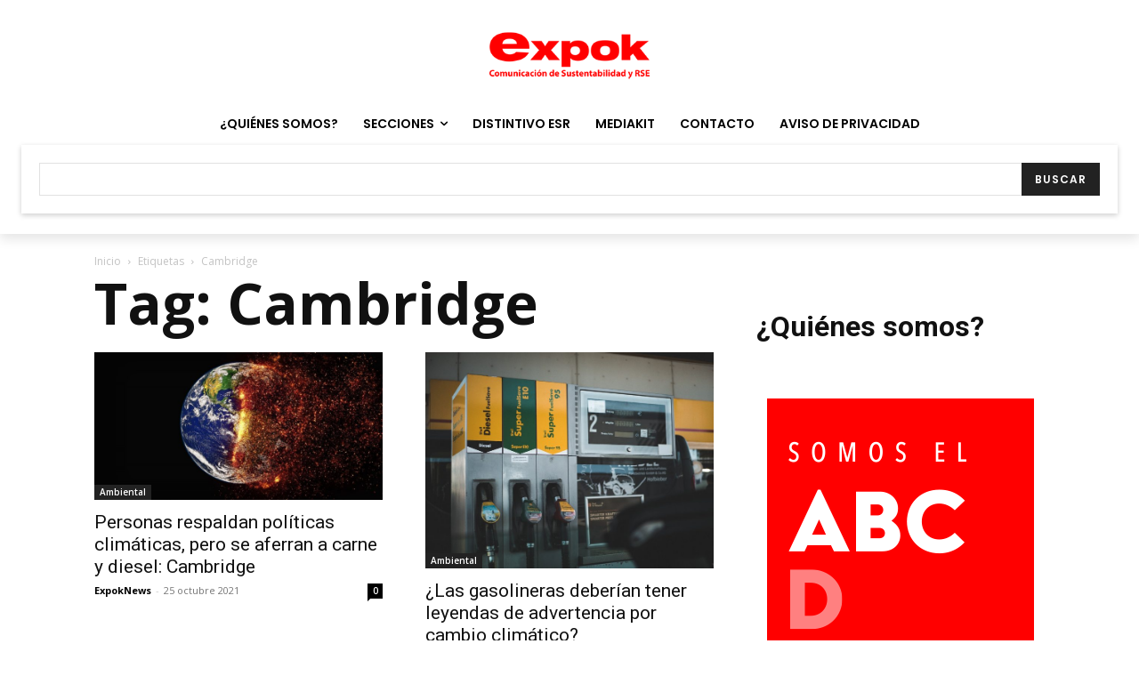

--- FILE ---
content_type: text/html; charset=utf-8
request_url: https://www.google.com/recaptcha/api2/anchor?ar=1&k=6LfHrSkUAAAAAPnKk5cT6JuKlKPzbwyTYuO8--Vr&co=aHR0cHM6Ly93d3cuZXhwb2tuZXdzLmNvbTo0NDM.&hl=en&v=7gg7H51Q-naNfhmCP3_R47ho&size=invisible&anchor-ms=20000&execute-ms=15000&cb=5zaimnnnm78c
body_size: 48831
content:
<!DOCTYPE HTML><html dir="ltr" lang="en"><head><meta http-equiv="Content-Type" content="text/html; charset=UTF-8">
<meta http-equiv="X-UA-Compatible" content="IE=edge">
<title>reCAPTCHA</title>
<style type="text/css">
/* cyrillic-ext */
@font-face {
  font-family: 'Roboto';
  font-style: normal;
  font-weight: 400;
  font-stretch: 100%;
  src: url(//fonts.gstatic.com/s/roboto/v48/KFO7CnqEu92Fr1ME7kSn66aGLdTylUAMa3GUBHMdazTgWw.woff2) format('woff2');
  unicode-range: U+0460-052F, U+1C80-1C8A, U+20B4, U+2DE0-2DFF, U+A640-A69F, U+FE2E-FE2F;
}
/* cyrillic */
@font-face {
  font-family: 'Roboto';
  font-style: normal;
  font-weight: 400;
  font-stretch: 100%;
  src: url(//fonts.gstatic.com/s/roboto/v48/KFO7CnqEu92Fr1ME7kSn66aGLdTylUAMa3iUBHMdazTgWw.woff2) format('woff2');
  unicode-range: U+0301, U+0400-045F, U+0490-0491, U+04B0-04B1, U+2116;
}
/* greek-ext */
@font-face {
  font-family: 'Roboto';
  font-style: normal;
  font-weight: 400;
  font-stretch: 100%;
  src: url(//fonts.gstatic.com/s/roboto/v48/KFO7CnqEu92Fr1ME7kSn66aGLdTylUAMa3CUBHMdazTgWw.woff2) format('woff2');
  unicode-range: U+1F00-1FFF;
}
/* greek */
@font-face {
  font-family: 'Roboto';
  font-style: normal;
  font-weight: 400;
  font-stretch: 100%;
  src: url(//fonts.gstatic.com/s/roboto/v48/KFO7CnqEu92Fr1ME7kSn66aGLdTylUAMa3-UBHMdazTgWw.woff2) format('woff2');
  unicode-range: U+0370-0377, U+037A-037F, U+0384-038A, U+038C, U+038E-03A1, U+03A3-03FF;
}
/* math */
@font-face {
  font-family: 'Roboto';
  font-style: normal;
  font-weight: 400;
  font-stretch: 100%;
  src: url(//fonts.gstatic.com/s/roboto/v48/KFO7CnqEu92Fr1ME7kSn66aGLdTylUAMawCUBHMdazTgWw.woff2) format('woff2');
  unicode-range: U+0302-0303, U+0305, U+0307-0308, U+0310, U+0312, U+0315, U+031A, U+0326-0327, U+032C, U+032F-0330, U+0332-0333, U+0338, U+033A, U+0346, U+034D, U+0391-03A1, U+03A3-03A9, U+03B1-03C9, U+03D1, U+03D5-03D6, U+03F0-03F1, U+03F4-03F5, U+2016-2017, U+2034-2038, U+203C, U+2040, U+2043, U+2047, U+2050, U+2057, U+205F, U+2070-2071, U+2074-208E, U+2090-209C, U+20D0-20DC, U+20E1, U+20E5-20EF, U+2100-2112, U+2114-2115, U+2117-2121, U+2123-214F, U+2190, U+2192, U+2194-21AE, U+21B0-21E5, U+21F1-21F2, U+21F4-2211, U+2213-2214, U+2216-22FF, U+2308-230B, U+2310, U+2319, U+231C-2321, U+2336-237A, U+237C, U+2395, U+239B-23B7, U+23D0, U+23DC-23E1, U+2474-2475, U+25AF, U+25B3, U+25B7, U+25BD, U+25C1, U+25CA, U+25CC, U+25FB, U+266D-266F, U+27C0-27FF, U+2900-2AFF, U+2B0E-2B11, U+2B30-2B4C, U+2BFE, U+3030, U+FF5B, U+FF5D, U+1D400-1D7FF, U+1EE00-1EEFF;
}
/* symbols */
@font-face {
  font-family: 'Roboto';
  font-style: normal;
  font-weight: 400;
  font-stretch: 100%;
  src: url(//fonts.gstatic.com/s/roboto/v48/KFO7CnqEu92Fr1ME7kSn66aGLdTylUAMaxKUBHMdazTgWw.woff2) format('woff2');
  unicode-range: U+0001-000C, U+000E-001F, U+007F-009F, U+20DD-20E0, U+20E2-20E4, U+2150-218F, U+2190, U+2192, U+2194-2199, U+21AF, U+21E6-21F0, U+21F3, U+2218-2219, U+2299, U+22C4-22C6, U+2300-243F, U+2440-244A, U+2460-24FF, U+25A0-27BF, U+2800-28FF, U+2921-2922, U+2981, U+29BF, U+29EB, U+2B00-2BFF, U+4DC0-4DFF, U+FFF9-FFFB, U+10140-1018E, U+10190-1019C, U+101A0, U+101D0-101FD, U+102E0-102FB, U+10E60-10E7E, U+1D2C0-1D2D3, U+1D2E0-1D37F, U+1F000-1F0FF, U+1F100-1F1AD, U+1F1E6-1F1FF, U+1F30D-1F30F, U+1F315, U+1F31C, U+1F31E, U+1F320-1F32C, U+1F336, U+1F378, U+1F37D, U+1F382, U+1F393-1F39F, U+1F3A7-1F3A8, U+1F3AC-1F3AF, U+1F3C2, U+1F3C4-1F3C6, U+1F3CA-1F3CE, U+1F3D4-1F3E0, U+1F3ED, U+1F3F1-1F3F3, U+1F3F5-1F3F7, U+1F408, U+1F415, U+1F41F, U+1F426, U+1F43F, U+1F441-1F442, U+1F444, U+1F446-1F449, U+1F44C-1F44E, U+1F453, U+1F46A, U+1F47D, U+1F4A3, U+1F4B0, U+1F4B3, U+1F4B9, U+1F4BB, U+1F4BF, U+1F4C8-1F4CB, U+1F4D6, U+1F4DA, U+1F4DF, U+1F4E3-1F4E6, U+1F4EA-1F4ED, U+1F4F7, U+1F4F9-1F4FB, U+1F4FD-1F4FE, U+1F503, U+1F507-1F50B, U+1F50D, U+1F512-1F513, U+1F53E-1F54A, U+1F54F-1F5FA, U+1F610, U+1F650-1F67F, U+1F687, U+1F68D, U+1F691, U+1F694, U+1F698, U+1F6AD, U+1F6B2, U+1F6B9-1F6BA, U+1F6BC, U+1F6C6-1F6CF, U+1F6D3-1F6D7, U+1F6E0-1F6EA, U+1F6F0-1F6F3, U+1F6F7-1F6FC, U+1F700-1F7FF, U+1F800-1F80B, U+1F810-1F847, U+1F850-1F859, U+1F860-1F887, U+1F890-1F8AD, U+1F8B0-1F8BB, U+1F8C0-1F8C1, U+1F900-1F90B, U+1F93B, U+1F946, U+1F984, U+1F996, U+1F9E9, U+1FA00-1FA6F, U+1FA70-1FA7C, U+1FA80-1FA89, U+1FA8F-1FAC6, U+1FACE-1FADC, U+1FADF-1FAE9, U+1FAF0-1FAF8, U+1FB00-1FBFF;
}
/* vietnamese */
@font-face {
  font-family: 'Roboto';
  font-style: normal;
  font-weight: 400;
  font-stretch: 100%;
  src: url(//fonts.gstatic.com/s/roboto/v48/KFO7CnqEu92Fr1ME7kSn66aGLdTylUAMa3OUBHMdazTgWw.woff2) format('woff2');
  unicode-range: U+0102-0103, U+0110-0111, U+0128-0129, U+0168-0169, U+01A0-01A1, U+01AF-01B0, U+0300-0301, U+0303-0304, U+0308-0309, U+0323, U+0329, U+1EA0-1EF9, U+20AB;
}
/* latin-ext */
@font-face {
  font-family: 'Roboto';
  font-style: normal;
  font-weight: 400;
  font-stretch: 100%;
  src: url(//fonts.gstatic.com/s/roboto/v48/KFO7CnqEu92Fr1ME7kSn66aGLdTylUAMa3KUBHMdazTgWw.woff2) format('woff2');
  unicode-range: U+0100-02BA, U+02BD-02C5, U+02C7-02CC, U+02CE-02D7, U+02DD-02FF, U+0304, U+0308, U+0329, U+1D00-1DBF, U+1E00-1E9F, U+1EF2-1EFF, U+2020, U+20A0-20AB, U+20AD-20C0, U+2113, U+2C60-2C7F, U+A720-A7FF;
}
/* latin */
@font-face {
  font-family: 'Roboto';
  font-style: normal;
  font-weight: 400;
  font-stretch: 100%;
  src: url(//fonts.gstatic.com/s/roboto/v48/KFO7CnqEu92Fr1ME7kSn66aGLdTylUAMa3yUBHMdazQ.woff2) format('woff2');
  unicode-range: U+0000-00FF, U+0131, U+0152-0153, U+02BB-02BC, U+02C6, U+02DA, U+02DC, U+0304, U+0308, U+0329, U+2000-206F, U+20AC, U+2122, U+2191, U+2193, U+2212, U+2215, U+FEFF, U+FFFD;
}
/* cyrillic-ext */
@font-face {
  font-family: 'Roboto';
  font-style: normal;
  font-weight: 500;
  font-stretch: 100%;
  src: url(//fonts.gstatic.com/s/roboto/v48/KFO7CnqEu92Fr1ME7kSn66aGLdTylUAMa3GUBHMdazTgWw.woff2) format('woff2');
  unicode-range: U+0460-052F, U+1C80-1C8A, U+20B4, U+2DE0-2DFF, U+A640-A69F, U+FE2E-FE2F;
}
/* cyrillic */
@font-face {
  font-family: 'Roboto';
  font-style: normal;
  font-weight: 500;
  font-stretch: 100%;
  src: url(//fonts.gstatic.com/s/roboto/v48/KFO7CnqEu92Fr1ME7kSn66aGLdTylUAMa3iUBHMdazTgWw.woff2) format('woff2');
  unicode-range: U+0301, U+0400-045F, U+0490-0491, U+04B0-04B1, U+2116;
}
/* greek-ext */
@font-face {
  font-family: 'Roboto';
  font-style: normal;
  font-weight: 500;
  font-stretch: 100%;
  src: url(//fonts.gstatic.com/s/roboto/v48/KFO7CnqEu92Fr1ME7kSn66aGLdTylUAMa3CUBHMdazTgWw.woff2) format('woff2');
  unicode-range: U+1F00-1FFF;
}
/* greek */
@font-face {
  font-family: 'Roboto';
  font-style: normal;
  font-weight: 500;
  font-stretch: 100%;
  src: url(//fonts.gstatic.com/s/roboto/v48/KFO7CnqEu92Fr1ME7kSn66aGLdTylUAMa3-UBHMdazTgWw.woff2) format('woff2');
  unicode-range: U+0370-0377, U+037A-037F, U+0384-038A, U+038C, U+038E-03A1, U+03A3-03FF;
}
/* math */
@font-face {
  font-family: 'Roboto';
  font-style: normal;
  font-weight: 500;
  font-stretch: 100%;
  src: url(//fonts.gstatic.com/s/roboto/v48/KFO7CnqEu92Fr1ME7kSn66aGLdTylUAMawCUBHMdazTgWw.woff2) format('woff2');
  unicode-range: U+0302-0303, U+0305, U+0307-0308, U+0310, U+0312, U+0315, U+031A, U+0326-0327, U+032C, U+032F-0330, U+0332-0333, U+0338, U+033A, U+0346, U+034D, U+0391-03A1, U+03A3-03A9, U+03B1-03C9, U+03D1, U+03D5-03D6, U+03F0-03F1, U+03F4-03F5, U+2016-2017, U+2034-2038, U+203C, U+2040, U+2043, U+2047, U+2050, U+2057, U+205F, U+2070-2071, U+2074-208E, U+2090-209C, U+20D0-20DC, U+20E1, U+20E5-20EF, U+2100-2112, U+2114-2115, U+2117-2121, U+2123-214F, U+2190, U+2192, U+2194-21AE, U+21B0-21E5, U+21F1-21F2, U+21F4-2211, U+2213-2214, U+2216-22FF, U+2308-230B, U+2310, U+2319, U+231C-2321, U+2336-237A, U+237C, U+2395, U+239B-23B7, U+23D0, U+23DC-23E1, U+2474-2475, U+25AF, U+25B3, U+25B7, U+25BD, U+25C1, U+25CA, U+25CC, U+25FB, U+266D-266F, U+27C0-27FF, U+2900-2AFF, U+2B0E-2B11, U+2B30-2B4C, U+2BFE, U+3030, U+FF5B, U+FF5D, U+1D400-1D7FF, U+1EE00-1EEFF;
}
/* symbols */
@font-face {
  font-family: 'Roboto';
  font-style: normal;
  font-weight: 500;
  font-stretch: 100%;
  src: url(//fonts.gstatic.com/s/roboto/v48/KFO7CnqEu92Fr1ME7kSn66aGLdTylUAMaxKUBHMdazTgWw.woff2) format('woff2');
  unicode-range: U+0001-000C, U+000E-001F, U+007F-009F, U+20DD-20E0, U+20E2-20E4, U+2150-218F, U+2190, U+2192, U+2194-2199, U+21AF, U+21E6-21F0, U+21F3, U+2218-2219, U+2299, U+22C4-22C6, U+2300-243F, U+2440-244A, U+2460-24FF, U+25A0-27BF, U+2800-28FF, U+2921-2922, U+2981, U+29BF, U+29EB, U+2B00-2BFF, U+4DC0-4DFF, U+FFF9-FFFB, U+10140-1018E, U+10190-1019C, U+101A0, U+101D0-101FD, U+102E0-102FB, U+10E60-10E7E, U+1D2C0-1D2D3, U+1D2E0-1D37F, U+1F000-1F0FF, U+1F100-1F1AD, U+1F1E6-1F1FF, U+1F30D-1F30F, U+1F315, U+1F31C, U+1F31E, U+1F320-1F32C, U+1F336, U+1F378, U+1F37D, U+1F382, U+1F393-1F39F, U+1F3A7-1F3A8, U+1F3AC-1F3AF, U+1F3C2, U+1F3C4-1F3C6, U+1F3CA-1F3CE, U+1F3D4-1F3E0, U+1F3ED, U+1F3F1-1F3F3, U+1F3F5-1F3F7, U+1F408, U+1F415, U+1F41F, U+1F426, U+1F43F, U+1F441-1F442, U+1F444, U+1F446-1F449, U+1F44C-1F44E, U+1F453, U+1F46A, U+1F47D, U+1F4A3, U+1F4B0, U+1F4B3, U+1F4B9, U+1F4BB, U+1F4BF, U+1F4C8-1F4CB, U+1F4D6, U+1F4DA, U+1F4DF, U+1F4E3-1F4E6, U+1F4EA-1F4ED, U+1F4F7, U+1F4F9-1F4FB, U+1F4FD-1F4FE, U+1F503, U+1F507-1F50B, U+1F50D, U+1F512-1F513, U+1F53E-1F54A, U+1F54F-1F5FA, U+1F610, U+1F650-1F67F, U+1F687, U+1F68D, U+1F691, U+1F694, U+1F698, U+1F6AD, U+1F6B2, U+1F6B9-1F6BA, U+1F6BC, U+1F6C6-1F6CF, U+1F6D3-1F6D7, U+1F6E0-1F6EA, U+1F6F0-1F6F3, U+1F6F7-1F6FC, U+1F700-1F7FF, U+1F800-1F80B, U+1F810-1F847, U+1F850-1F859, U+1F860-1F887, U+1F890-1F8AD, U+1F8B0-1F8BB, U+1F8C0-1F8C1, U+1F900-1F90B, U+1F93B, U+1F946, U+1F984, U+1F996, U+1F9E9, U+1FA00-1FA6F, U+1FA70-1FA7C, U+1FA80-1FA89, U+1FA8F-1FAC6, U+1FACE-1FADC, U+1FADF-1FAE9, U+1FAF0-1FAF8, U+1FB00-1FBFF;
}
/* vietnamese */
@font-face {
  font-family: 'Roboto';
  font-style: normal;
  font-weight: 500;
  font-stretch: 100%;
  src: url(//fonts.gstatic.com/s/roboto/v48/KFO7CnqEu92Fr1ME7kSn66aGLdTylUAMa3OUBHMdazTgWw.woff2) format('woff2');
  unicode-range: U+0102-0103, U+0110-0111, U+0128-0129, U+0168-0169, U+01A0-01A1, U+01AF-01B0, U+0300-0301, U+0303-0304, U+0308-0309, U+0323, U+0329, U+1EA0-1EF9, U+20AB;
}
/* latin-ext */
@font-face {
  font-family: 'Roboto';
  font-style: normal;
  font-weight: 500;
  font-stretch: 100%;
  src: url(//fonts.gstatic.com/s/roboto/v48/KFO7CnqEu92Fr1ME7kSn66aGLdTylUAMa3KUBHMdazTgWw.woff2) format('woff2');
  unicode-range: U+0100-02BA, U+02BD-02C5, U+02C7-02CC, U+02CE-02D7, U+02DD-02FF, U+0304, U+0308, U+0329, U+1D00-1DBF, U+1E00-1E9F, U+1EF2-1EFF, U+2020, U+20A0-20AB, U+20AD-20C0, U+2113, U+2C60-2C7F, U+A720-A7FF;
}
/* latin */
@font-face {
  font-family: 'Roboto';
  font-style: normal;
  font-weight: 500;
  font-stretch: 100%;
  src: url(//fonts.gstatic.com/s/roboto/v48/KFO7CnqEu92Fr1ME7kSn66aGLdTylUAMa3yUBHMdazQ.woff2) format('woff2');
  unicode-range: U+0000-00FF, U+0131, U+0152-0153, U+02BB-02BC, U+02C6, U+02DA, U+02DC, U+0304, U+0308, U+0329, U+2000-206F, U+20AC, U+2122, U+2191, U+2193, U+2212, U+2215, U+FEFF, U+FFFD;
}
/* cyrillic-ext */
@font-face {
  font-family: 'Roboto';
  font-style: normal;
  font-weight: 900;
  font-stretch: 100%;
  src: url(//fonts.gstatic.com/s/roboto/v48/KFO7CnqEu92Fr1ME7kSn66aGLdTylUAMa3GUBHMdazTgWw.woff2) format('woff2');
  unicode-range: U+0460-052F, U+1C80-1C8A, U+20B4, U+2DE0-2DFF, U+A640-A69F, U+FE2E-FE2F;
}
/* cyrillic */
@font-face {
  font-family: 'Roboto';
  font-style: normal;
  font-weight: 900;
  font-stretch: 100%;
  src: url(//fonts.gstatic.com/s/roboto/v48/KFO7CnqEu92Fr1ME7kSn66aGLdTylUAMa3iUBHMdazTgWw.woff2) format('woff2');
  unicode-range: U+0301, U+0400-045F, U+0490-0491, U+04B0-04B1, U+2116;
}
/* greek-ext */
@font-face {
  font-family: 'Roboto';
  font-style: normal;
  font-weight: 900;
  font-stretch: 100%;
  src: url(//fonts.gstatic.com/s/roboto/v48/KFO7CnqEu92Fr1ME7kSn66aGLdTylUAMa3CUBHMdazTgWw.woff2) format('woff2');
  unicode-range: U+1F00-1FFF;
}
/* greek */
@font-face {
  font-family: 'Roboto';
  font-style: normal;
  font-weight: 900;
  font-stretch: 100%;
  src: url(//fonts.gstatic.com/s/roboto/v48/KFO7CnqEu92Fr1ME7kSn66aGLdTylUAMa3-UBHMdazTgWw.woff2) format('woff2');
  unicode-range: U+0370-0377, U+037A-037F, U+0384-038A, U+038C, U+038E-03A1, U+03A3-03FF;
}
/* math */
@font-face {
  font-family: 'Roboto';
  font-style: normal;
  font-weight: 900;
  font-stretch: 100%;
  src: url(//fonts.gstatic.com/s/roboto/v48/KFO7CnqEu92Fr1ME7kSn66aGLdTylUAMawCUBHMdazTgWw.woff2) format('woff2');
  unicode-range: U+0302-0303, U+0305, U+0307-0308, U+0310, U+0312, U+0315, U+031A, U+0326-0327, U+032C, U+032F-0330, U+0332-0333, U+0338, U+033A, U+0346, U+034D, U+0391-03A1, U+03A3-03A9, U+03B1-03C9, U+03D1, U+03D5-03D6, U+03F0-03F1, U+03F4-03F5, U+2016-2017, U+2034-2038, U+203C, U+2040, U+2043, U+2047, U+2050, U+2057, U+205F, U+2070-2071, U+2074-208E, U+2090-209C, U+20D0-20DC, U+20E1, U+20E5-20EF, U+2100-2112, U+2114-2115, U+2117-2121, U+2123-214F, U+2190, U+2192, U+2194-21AE, U+21B0-21E5, U+21F1-21F2, U+21F4-2211, U+2213-2214, U+2216-22FF, U+2308-230B, U+2310, U+2319, U+231C-2321, U+2336-237A, U+237C, U+2395, U+239B-23B7, U+23D0, U+23DC-23E1, U+2474-2475, U+25AF, U+25B3, U+25B7, U+25BD, U+25C1, U+25CA, U+25CC, U+25FB, U+266D-266F, U+27C0-27FF, U+2900-2AFF, U+2B0E-2B11, U+2B30-2B4C, U+2BFE, U+3030, U+FF5B, U+FF5D, U+1D400-1D7FF, U+1EE00-1EEFF;
}
/* symbols */
@font-face {
  font-family: 'Roboto';
  font-style: normal;
  font-weight: 900;
  font-stretch: 100%;
  src: url(//fonts.gstatic.com/s/roboto/v48/KFO7CnqEu92Fr1ME7kSn66aGLdTylUAMaxKUBHMdazTgWw.woff2) format('woff2');
  unicode-range: U+0001-000C, U+000E-001F, U+007F-009F, U+20DD-20E0, U+20E2-20E4, U+2150-218F, U+2190, U+2192, U+2194-2199, U+21AF, U+21E6-21F0, U+21F3, U+2218-2219, U+2299, U+22C4-22C6, U+2300-243F, U+2440-244A, U+2460-24FF, U+25A0-27BF, U+2800-28FF, U+2921-2922, U+2981, U+29BF, U+29EB, U+2B00-2BFF, U+4DC0-4DFF, U+FFF9-FFFB, U+10140-1018E, U+10190-1019C, U+101A0, U+101D0-101FD, U+102E0-102FB, U+10E60-10E7E, U+1D2C0-1D2D3, U+1D2E0-1D37F, U+1F000-1F0FF, U+1F100-1F1AD, U+1F1E6-1F1FF, U+1F30D-1F30F, U+1F315, U+1F31C, U+1F31E, U+1F320-1F32C, U+1F336, U+1F378, U+1F37D, U+1F382, U+1F393-1F39F, U+1F3A7-1F3A8, U+1F3AC-1F3AF, U+1F3C2, U+1F3C4-1F3C6, U+1F3CA-1F3CE, U+1F3D4-1F3E0, U+1F3ED, U+1F3F1-1F3F3, U+1F3F5-1F3F7, U+1F408, U+1F415, U+1F41F, U+1F426, U+1F43F, U+1F441-1F442, U+1F444, U+1F446-1F449, U+1F44C-1F44E, U+1F453, U+1F46A, U+1F47D, U+1F4A3, U+1F4B0, U+1F4B3, U+1F4B9, U+1F4BB, U+1F4BF, U+1F4C8-1F4CB, U+1F4D6, U+1F4DA, U+1F4DF, U+1F4E3-1F4E6, U+1F4EA-1F4ED, U+1F4F7, U+1F4F9-1F4FB, U+1F4FD-1F4FE, U+1F503, U+1F507-1F50B, U+1F50D, U+1F512-1F513, U+1F53E-1F54A, U+1F54F-1F5FA, U+1F610, U+1F650-1F67F, U+1F687, U+1F68D, U+1F691, U+1F694, U+1F698, U+1F6AD, U+1F6B2, U+1F6B9-1F6BA, U+1F6BC, U+1F6C6-1F6CF, U+1F6D3-1F6D7, U+1F6E0-1F6EA, U+1F6F0-1F6F3, U+1F6F7-1F6FC, U+1F700-1F7FF, U+1F800-1F80B, U+1F810-1F847, U+1F850-1F859, U+1F860-1F887, U+1F890-1F8AD, U+1F8B0-1F8BB, U+1F8C0-1F8C1, U+1F900-1F90B, U+1F93B, U+1F946, U+1F984, U+1F996, U+1F9E9, U+1FA00-1FA6F, U+1FA70-1FA7C, U+1FA80-1FA89, U+1FA8F-1FAC6, U+1FACE-1FADC, U+1FADF-1FAE9, U+1FAF0-1FAF8, U+1FB00-1FBFF;
}
/* vietnamese */
@font-face {
  font-family: 'Roboto';
  font-style: normal;
  font-weight: 900;
  font-stretch: 100%;
  src: url(//fonts.gstatic.com/s/roboto/v48/KFO7CnqEu92Fr1ME7kSn66aGLdTylUAMa3OUBHMdazTgWw.woff2) format('woff2');
  unicode-range: U+0102-0103, U+0110-0111, U+0128-0129, U+0168-0169, U+01A0-01A1, U+01AF-01B0, U+0300-0301, U+0303-0304, U+0308-0309, U+0323, U+0329, U+1EA0-1EF9, U+20AB;
}
/* latin-ext */
@font-face {
  font-family: 'Roboto';
  font-style: normal;
  font-weight: 900;
  font-stretch: 100%;
  src: url(//fonts.gstatic.com/s/roboto/v48/KFO7CnqEu92Fr1ME7kSn66aGLdTylUAMa3KUBHMdazTgWw.woff2) format('woff2');
  unicode-range: U+0100-02BA, U+02BD-02C5, U+02C7-02CC, U+02CE-02D7, U+02DD-02FF, U+0304, U+0308, U+0329, U+1D00-1DBF, U+1E00-1E9F, U+1EF2-1EFF, U+2020, U+20A0-20AB, U+20AD-20C0, U+2113, U+2C60-2C7F, U+A720-A7FF;
}
/* latin */
@font-face {
  font-family: 'Roboto';
  font-style: normal;
  font-weight: 900;
  font-stretch: 100%;
  src: url(//fonts.gstatic.com/s/roboto/v48/KFO7CnqEu92Fr1ME7kSn66aGLdTylUAMa3yUBHMdazQ.woff2) format('woff2');
  unicode-range: U+0000-00FF, U+0131, U+0152-0153, U+02BB-02BC, U+02C6, U+02DA, U+02DC, U+0304, U+0308, U+0329, U+2000-206F, U+20AC, U+2122, U+2191, U+2193, U+2212, U+2215, U+FEFF, U+FFFD;
}

</style>
<link rel="stylesheet" type="text/css" href="https://www.gstatic.com/recaptcha/releases/7gg7H51Q-naNfhmCP3_R47ho/styles__ltr.css">
<script nonce="g9d91mzxshWAJEI4HRiDJA" type="text/javascript">window['__recaptcha_api'] = 'https://www.google.com/recaptcha/api2/';</script>
<script type="text/javascript" src="https://www.gstatic.com/recaptcha/releases/7gg7H51Q-naNfhmCP3_R47ho/recaptcha__en.js" nonce="g9d91mzxshWAJEI4HRiDJA">
      
    </script></head>
<body><div id="rc-anchor-alert" class="rc-anchor-alert"></div>
<input type="hidden" id="recaptcha-token" value="[base64]">
<script type="text/javascript" nonce="g9d91mzxshWAJEI4HRiDJA">
      recaptcha.anchor.Main.init("[\x22ainput\x22,[\x22bgdata\x22,\x22\x22,\[base64]/[base64]/UltIKytdPWE6KGE8MjA0OD9SW0grK109YT4+NnwxOTI6KChhJjY0NTEyKT09NTUyOTYmJnErMTxoLmxlbmd0aCYmKGguY2hhckNvZGVBdChxKzEpJjY0NTEyKT09NTYzMjA/[base64]/MjU1OlI/[base64]/[base64]/[base64]/[base64]/[base64]/[base64]/[base64]/[base64]/[base64]/[base64]\x22,\[base64]\\u003d\\u003d\x22,\x22w4pPdMKvwrFJTsK4MkJhw6B+wqXCt8OSwqJawp4+w60dZHrCgcKuworCk8O6wpA/KMOTw4LDjHwtwr/[base64]/CgUwkBcOIPm/CkVAFw7jDuwjChl0tQsOQw7ESw7/[base64]/BQXCrcKSc2TDgB/CkMKow51lIsO3wqDCg8KDUMODBVXDuMKSwoMEwo/[base64]/w44qw4JOw4w9FMK0w71nw6dvBCbDpQ7Cu8Kdw5E9w44fw5PCn8KvFsKvTwrDh8O2BsO7Bl7CisKoMB7Dplp+WQPDtifDtUkOZcOLCcK2wpDDhsKka8KMwrQrw6U8XHEcwrU/w4DCtsObRsKbw5wawoItMsKkwrvCncOgwokcDcKCw6tSwo3Cs07CuMOpw43CvMKLw5hCCMKoR8Kdwo/DiAXCiMKXwr8gPAMebUbCk8KJUk4XFMKYVWLCv8OxwrDDiCMVw53Du2LCilPCvhlVIMK3wqnCrnpMwpvCkyJhwozCom/CmMKgPGgAwoTCucKGw6rDnkbCv8OcIsOOdwsZDjdWccO4wqvDq1NCTSXDnsOOwpbDicKwe8KJw590czHCjsOjOAQywonCnsOEw610w74tw63CqcO3encmXcKQMMO8w5XClcO5fMKuw6MIAcKcwrjDgCphf8K4UsOpM8KmMcKjJALDl8O/[base64]/Ci8K/[base64]/DhB/DksKgw5kJwrfCs21swo1Fe8OqZ8ONZMOBXG/DrjpbFXYBBMOVEmxpw4XDhUbCh8Kzw4DCjsOEc181w4Rdw4RYZHoIw6PDmmjCjcKoK2PDrjPCkGXCtcK/GlsJP3YBwqvCvsOpLsKnwq7DjcKnL8OwIMKYSRrDqMOoMVvCusOVYQRowqwoTzYVwrJbwo8nLcOwwo0Ww5PClMOLwr4eEE3CiG9sEHbDv1rDv8Kpw7XDncOVHsOnwrrDs04Tw5JWdsKvw4hvW0bCucKFaMKSwrYgwosAVW0/Z8O5w5zCn8OgSsKjKMOxw6DCswYKw4jCocKmHcK+NEfDj2pRwq3DqcKGw7fDt8Kow64/F8Ojw69GJcKuDgNAw6XDqnYLBgV9ZxXDnhfDpEVtIz/CnsO+w6hbXMKeDiVkw4FCXcOmwoJYw5XCqjwwQ8ObwqF/asKfwqwtVUNSw6Iswq4xwprDt8KKw6PDu39aw4opw7fDqigddsO4wq5bd8KzEWjCthzDv2wuVsK5WkTCowRCDcKXD8Knw7vChzHDilcFwrciwodxw4ZOw6fDoMOAw43Du8KlTDfDlwQodVt9IjQ8wrhawqkhwrNYw71DKCvCkCXCssK7wqgMw6VRw6nCk2gPw6DCkw/DvcKWw5rCglzDjwPCiMOoPwdrBsOlw7NzwpnClcOwwrUzwpBFw6cEbsOUwpjCq8KlBnzCo8OJwr0Zw5XDvwgqw4zDjsKkKFIVTzPChRl1TMOweVvCrcKgwozCkAvChcO+w7PCu8KdwrQpRMKhQsKzB8OMwoTDu0Vpwp96wrrCqWMYSMKrasKFWj3CuB8/CcKGwqjDqMOlEyEoMEPDrmvCgnnDlj8AHcOEasODWFHCkHLDhBvDrXzCi8OaecO0w7HCmMOTwrUrNjjClcKBU8O5wq/DoMKoHsKcFiNxQxPDk8OdNcKsH2wgwq9mw73Dkmkvw5fDrcOpw65gw4U2cSccKDlgwqNEwrzCqVQVTcKKw7fCpTQ5CSzDuwZ3I8Kla8OUUTvDqsOZwocUMMKFO3IHw684w5nDksOUDRzDnknDgsKtImYLw57CvsKAw4jCocOnwrrCqHQZwr/CmT7CksOHA1hSQj1VwqzCvMOCw7PCr8Kgw6UedztdWXMJwpjDi2rDqVPDusKgw5bDmsKbVHfDknDCvcOKw5nDrsKQwrQMKBXCtDk+HGXCkcO2JWXChnTCmsOUwq/DumsLcTtGwrjCskjClBtabnB5w4LCrypvTR1mGMKcd8OGDBjDtsKiR8O4w4kJf3V+wprDv8ObO8KFI3kSXsOOwrHCmxLCuQlmwrTDhMKLwrfCjsOHwpvCq8Kjw7oIw6fCucKjDMKjwo/CsCl/wrckTFbDuMKXw7LDpsOaLsOCRXbDtMO6FT3DgULCtMOZw6VoBMOFw4nCgVLDgsK9NgwGL8OMSMOHwobDncKewpMcwprDu0Iaw6/[base64]/w4HDmFZrcCdMWEnDmUTClkfCk8ONwqPDrcKHAcKVBQ4Xw53DuCh1KMKCw6DCmGkxKlrCjQFMwrt+JMKeKBHCgsOWI8K9WTtBSSs+J8KuIyvCjsOQw48iDjoawpTCoGhuwqfDqcOpXQcVPjppwpB3wpbCqMKew6zCmgDCqMOEMsOhw4jDiS/Doi3DtQNMM8KoXHPCmsK4Y8Ofw5UIwqLCpmTDiMKpw407wqVAw7nDnFFqasOhBG8qw6lgw5Uzw7rChiwtMMKVw6pgw67DqcO5w6vCvxUJN3LDmcKswokbw5XCq3F5Q8OTIsKfw4dzw5QbRyDCu8O6wo7DizpBw5PCvl03w4/Dq0l7wr7DrXkKwpRfDm/Cg2LDisOCwr/CisOKw6lfw6PCj8OeYVvDoMOUcsKfwrMmwqkzw6DCgisXwr8AwqnCqS5Kw7fDg8O5wr5mRyDDqXUQw4nCkxrDv1HCmsOqNMKfW8KMwpfCt8KkwojCl8KqJsKywr3DpsKrw49LwqNGTigiUU8We8ORRgXDhMK6Q8KXw4l/Ux52wpZLW8OQMcKsTcOow7AdwoFwOMOtwodlO8Ofw7ACw45nbcO4XMKgIMOvDEE2wp/DtmPDhMKnw6rDnMOGdsO2SmwOX0scUAdIw6kHQ2bDj8Kmwr01DSMnw40qP2bCq8K2w4PCpGPDq8OgecOWE8Kbwog5RsOKUgcVa1EUaz/DgxPDicKuesO4w47CscKnSRzCgMK8XSvDssKNJwsgBcK8P8Oww77DoyDDsMOtwrvDucOnw4jCsXVacEp9wqQTQRjDi8Kxw6Mzw7IEw5wswrbDqcKjFyAtw4Vww7jCt2DDocOdLcOyVsO7wrnCmsOVRnYAwqcKb1s6BcKpw5/CiAnDjcKNwq4hUcKOPx0kw53DgV/DozrCo2TCkMKiwotvVsO/[base64]/[base64]/[base64]/CpFYdw5DCg8KdXHnCoMOIfsOQP8O7wp3DuxfCjCZlVlbCqUwZwp/CvzNhY8OwScKocnPDvkDCkUULScO5BcODwpLCnm0dw7HCmcKBw4pWCyjDgUVOEzvDlwxnwofDv2TComfCvDVMwqIBwobChUp2EEgmd8KBeEwTbsOqwrxUwqYZw6cHwoNBQCrDmTtUHcOfSsKjw4jCnMOswp/CnWcgX8Obw540bsO6GBokW1Qgwpgfwox2w6vDl8KpCMOLw5jDmcO6Hj4IPljDqcKswrckw6g7wqbDoDvDm8KHw49yw6bCt2PDlcKfJAQ6eWXDu8OPDy0Nw4TCv1DCoMOTwqNzK0F9wrchEsO/G8OMw6NVwp82McO6w6HCrsOsRMOtwrdKRC/DrXAeRcKlfULCs3Ycw4PCrXokwqYAFcKQPhjCnirDt8OlcXbCglZ4w4RVcsK3CMKwU20lSgzCqm/[base64]/[base64]/DpsOLwrPCqcO7w50owrfCtztkAMOaMjTCtsKyYgR0w4x9woFIXsKww5UYwqBwwqPCox/Ci8KnW8Oxwot1wrA+wrjCnAxzw4PDtl7CiMOiw5dwbQNqwq7DjDwAwplvRMOFwqLCsgN/woPCmsKEDsKXWhnCnSnDsHJywoZpw5c4CsOEAzx2wr7Di8KLwp7DrsOmwofDmMOAdcKrZsKdwojCqsKRwpzDgcKmK8ObwqhPwoBwJcO2w7TCqsOSwp3DsMKBw4DClgpvwrfCtHlMLS/CqivCkVkLwrzCjcKpZMOOw6LDh8KQw5MkREjCiEPCpMKdwq3CvxEnwqU6RsK0wqTCp8Kyw6zDkcK5M8OyW8Khw6TDocK3w5fCoxvDtkh6wojDhBbCol0Yw4HCnAsGwrTDmkRswr3CjmPDo3PDlMKTH8KqKcK+a8KEwrs3wp/DrlnCvMOow4oaw4MYDhYtwq0bMi59wqAaw4lUw4ofw7fCscOOacO8wqbDm8K+LMOKOXp4P8KEAU/[base64]/XsKwwrh/w7M0QMKZKcKCwpI1w7zCvcO1HyhMGjvDg8KBw7nCl8OCwpjChcK6wqB8eH/[base64]/w607cH/[base64]/DjsK9w4NXwrRGw4PClQpncHnDkcO6w4XCnVNJb8ORw4nCscKAZj3DnMOlw7NacMOBw5ohGMKcw7sVOsK7cA3CmMOqecOBUUbCvEA9woN2HF/[base64]/Cozp8X8Ktw6vCucK1wrDDjsKAwq7DlMKAF8OIG0PCnMOJwrI4EFlwA8OnFVnCo8K1w5PCq8O1b8K9wpvDkk3Dv8KPwovDvGF6w5jCqMK1JMO2FMOIQitOR8O0MRtUdXvCs24uw7UeI1oiIcKIw6nDuV/[base64]/DhsO6fWZmwq3Cn8OQwrDCvn/DnS3CosOkwpbDvsKxw5M1wrXDv8Ohw5LDtCdzL8KewoTDmMKNw7waTcOZw5zDhsOewq8FLMOTGS7Ci2g8wr7Cl8OpLEnDiytWw4RTICVOWWfCjsOWZAwNw69Kwrw/[base64]/CocOAw6AnDMOQSWnCqsO+fX1yKsK3wrrCmAHDhcOCEUElwqrDv2jCqMO2wpvDq8OqTwvDh8K1wrXCpXTCtEcnw6rDqMKMwqMYw48YwpTCpcKhwqTDkXzDgMOXwqnCj24/wpBfw6MNw6XDlcKdBMKxw6ExLsOwf8KvdDfCg8KQwowvw57CiXnCqAI9HDDCuhUXwr7DqA9/R3HCnQjCm8O9WsKNwrsRZTTDgsKoKEokw67CpsO/w7fCusK/ZcOYwpxFL1rCt8OKdVw8w7XDmWXCiMK8wq/[base64]/DkCfCoMOJw73DhMO0U8OxwpHDmsOnKcK4wp/CssKhw4I+GsOfwqJOwp3DkQRFwrcEw6gRwpccRQvCrDtOw7ANXcOKacOAZsKqw49qH8KgUMKlw5jCp8ODQcKPw4HDqwgrViDCqWvDpz7CiMK9wr0PwqYkwr0RD8Krwo4dw5gJPVDCkcK6wp/CvsO5woXDs8OHwrHCg0DCkMKxw618w48rw7zDsE/CqHPCrHYSL8OWw6tsw4jDuhjDvErCvTs0b2jDlV/Di1wuw4kIeU/CrsOpw5/CosO7wp1PMsOnb8OMC8OHe8KfwqMgw5IRX8OVw5gjwqXDtnA8I8OAGMOEOMK3SD/[base64]/BsK/w6DDlcOuw47ChwrCtTIUPEfCgT5jX2bCpsObwooywpXCiMKwwpHDj1QMwpkPEHzCsTc9wrXDjhLDqR1SwpTDqGfDmCfDgMKTw7kAR8O6NMKcw5jDlsKja3oqwoHDtsOuBg0LUcOVbE7DpgY3wqzDvFx5PMOFw7tqTy/Dk1E0w5vDksOPw4oKwqAOwobDhcOSwphQMWfCvjNgwrBWwoPDtcOZeMOqw73DusKIVCI1w4d7P8O7JknDjnZIKkrCkMKmU2DDgcKUw5TDtRtPwpfCmsOHwrg4w4vCt8OXw4TDq8KQNcKrWRRHVsOPwqcKQy/CiMOtworCqEjDpsOJw73Cm8KtSkJwVRfDoRTDnMKfEQDDijnDlSbCqcOJw7pwwq1ew4LCssKbwrbCgcKPfE/CssKkwo9CDiQ6wp1iFMOeNMKtCMOXwpZcwpPDhMOGw6J/fsKIwoLDiwgPwpvClMOScMOwwoQXccKRQ8KNAsO4QcOXw4DDknLDhMKKDMK1YQbCqljDkHk7wqdHwp3DqVDCuC3CucKJTsKuTTPDosKkesKqbsKPaR7ChsKswrDCuAQIJsOvFsKKw7jDsgXDicOXwq/ChsK6fMKBw4nDpcOkw6vCtk5XP8KodcOuJQYPH8ObQjnDti/DisKdd8KmRcKzw63CuMKiITLCpcK/wr7DiiBEw6nDrHMySMOVQiFZwrbDlCDDl8KXw5HDuMOPw5MgE8OlwrPClcKoFcK7wq42wp/[base64]/Cr3bCr8KowpF8w64LIgHCigg/wo7CssKtDcKzw75Nw5FWPsOfemskw6bCtizDmcODw68FVnIrQ2LCukPDqQkVwqLCnAbCocOmHEDCvcK/[base64]/[base64]/wqfDqz/DrcOSOMK7Hm3CvcKBw5zCkFwuwq8BQMO1w5QXw5JELsK1f8OjwpROA0AKIMOsw4ZnUsK0w7bCj8OwK8OkNMOgwp3CsG4IGSJXw55XdH7DhirDnjxUw5bDkU1NPMO/wo/Dn8O7wrJgw4LCm2lHFcKVVcOAw79Tw67Dm8KGwpDCgMK4w6LChsKAbHbCt1x2e8KSNlFnZ8OgEcKYwp3DqcOhRTLCsG7DvQLDhhJWwqgTw5EcO8ObwpzDtGwrYFwgw6ErJWVvwrjCgl1Hwqwmw71VwqltH8OmQWs9wr/CtknCn8O6wq7CscOHwqNVPnvCik1iw5/Ct8Odw4w2wpgow5XDj2nDo2PCu8OWY8O7wqg/[base64]/Csmdsw5VjRUw8w4N+w7jDnSEuahtsw7Z5L8KvW8KDw5nDmsKXw7Ynwr/CvijCpMOKw44sfMK6wpJuw49mFGoGw5ckZ8KDIj7DhsK+C8OIJMKlfsO/OcOveErCo8OnDcObw7g/[base64]/[base64]/DlER/c8O4wrVbwofCgTtzwqZQw7wcCMK0w5NkwrrDvcKLwo8TbXPDpnjCh8Owd0rCnMOhPknCk8KnwpAQYHINZgUew6UCOMKRNHgBNU4IZ8OVI8OuwrRAQSrCnU8Ew7kLwqpzw5HCumHDpsOscHEePsOnEwRrZk7DtE8wG8OWw7RzesK2SRTCj3UPcwTDncK/w6TDuMK+w7jDpXbDusKYJnnCu8OewqXDpsKcw4IaFmNEwrNeG8OCw457w7UTOcOEDwzDocO7w7LCnMOQw4/DsCt6w6YIMcOhw7/DhwHDrMOROcO0w5xrw68Kw69kw51wa1LDvkg8woMPcsOVw5xYDcKoRMOvIClJw7jDkwLCuQzCkgvDnGLCizHDhQEOCj/Cm1XDtXxKT8Ozw5sWwohywqYOwoBNwptNOcOhJh7Ci01zJ8Kcw600Uy9fwqB7KcKuw7JFw4LCsMKkwo9ZA8OtwoMGCsOHwo/DqMKdw6TCjhpwwpDChB0QJcK/CMKBScK6w4towrYXw4d/UXzCpMOSUULCjsKtC2Nzw67DtxgqUyvCgMOjw4QCwoUoHwxqdMOWwobDq2/DmcOha8KOX8K9GsO4fmvCj8Ogw6/[base64]/Cj8Orw4pEecO3cng6DcOCQUptaQVhw4/Ctj1zwpYUwoNRw7jCmB5jw4XCiAgawqJxwrlPUALDncKPwrQzw6ILOkJZw5RIwqjCssKHNllqFDPCklXCkcKvw6XDj2MuwpkDw6PDlWrDhcK6w77DhHUxw6dZw4s/VcO/wrDDuinDmEUYXn5Iwp/CqBvDjAvClFB8wpHChnXCqlkfwqo5w63CukPCuMOsc8OQwp7CjMKywrEKBAIqw7hXFMOuw6jCijHDpMK5w60ewqjCmcOlw6bCjxxuwrbDoCNBDMO3Njd8wqfDkcO4w6XDjxRef8O/FcOqw4NeD8KZMHMbwpAiZsOKwoBRw4MEw43Cg2gEw5nDrsKLw5HCh8O0AFEMDsOHVDHDnzDDqkNhw6fCjsK5wqjCuSXDhsKCel/DgMKjw7jCrcKrQlbDlgDCrw4CwovDs8OiJsKRUcOYw5h1wp7Cn8OlwoMIwqbCpcKew7rChw/DrE9MEcO2woIJPy7CgMKLw5LCvsOqwrXCnHbCo8ObwojCnhXCuMKUw7/ChsOgw55gF1hRN8OBw6EVwrhqc8OuXi1rQcK5PTXCgcKuN8OSw5DCuj/DuxBwGD5mwq7DtS0NeVvCrMKAGn3DicKHw7VMPzfCigTDkcO0w7Qaw7vDp8O+ZwXClMO8w7NRa8OXwrHCtcKgFip4TlrCjy4swqhkfMK+HMOJw70owoQSw7HCg8O6DsKyw4htwovCkMO/wqEgw5nCjGLDkMOKLX1Zwq/Cp28zKMKbRcOgwp/CtsOHw5jDtmXCmsK8WnwWw4TDvRPCijjDumrDl8Kywp43wqjDgcOowq91PzcJIsO2VlUrw5zCrUtVThs7YMOmQsK0wr/[base64]/w7TCg1/[base64]/DnsOpw6/DlRrCtMKudB0Fw40Xcxg1w6VfSE3CpC3ChAkJwrhww58Lwp9Tw6UXwr/DkBZIesOcw63DvQtjwq/[base64]/wpnCn8KWX14QY8Kiw4PCgjrDlAzCu8KvwrjCtWRbTCgGwrNUwrbCuVzDonnCrxZgw7PCoUTDmX3CqyvDncOBw6Mlw4VeLWTDrMO4wpMFw44OF8K1w4zDpsOowrrClDFZwr/CusK7LsKYwpnDm8ObwrJvw63Cl8KUw4AjwrfCk8Obw71qwoDClUQLwqbCusKHw7B1w7Agw5kkEcODVRDCjXDDiMKPwqAZwpbDpcOVeVrCtsKewqbCnFFMacKGwpBdwq/Ct8K6WcKPHTPCtQnCoUTDv248S8ORYFfCkMKrw4szwr4yccOAwqXCrSrCr8O6Mm3DrEgGF8OkaMK8fErCuTPCimbDrnlmXMK9wp7DoWFGDmAOCzBtAUlSw7wgXwjDpQ/[base64]/DlsKVwpvCkxkwb8OXwqPCkcKww5YBc17DpsO+w6IOV8KTwr/CncO5w4zDhcKTw5rDkzrDhMKNwqpHw6Ryw5IDL8OYXcKUwq4eIcKfwpfCgsOsw7IlRzYdQSrDpmPCu03DvWnCkWQJTsKSX8OeJ8KFaCxRw7ZIJT7ClhrCnsOdAsKUw7fCtm5HwrhJAcOXMsKwwqN/[base64]/DrifDqcKEw5ozw4XDqcOrY8O/EcO+ecK5ScOdw5IKfcOwTmkwJ8Khw6rCucOOworCocKcw63Cm8OdG3d9IUrDl8O+F20Wdx89a21dw4/CqsKQHAzChsKbMnbCggdEwo8Hw5HCgMKTw4JyW8OJwrwJZjrClsO6w4dZEBDDgX9Tw4XCqcOyw7XCnz7DlSvChcKDw4oBw655SiAfw5LCojHCnsK/wop2w6nCgMKrQMKzwogRw79HwrzCrGnCn8OLa2PDpsObwpHDssOIYsKAw59EwowfV2o1Fz9ZAT7ClFBmw5B9w5bCksO7w6PDpcO2cMO1w7QNN8KFTMK+wp/Ch3oeZALCp3XCgx7DqcOkworDs8OpwrMnw6oGegXCry/CsE/[base64]/[base64]/DscKCwqMbXyHChl0vw5vDgcKDXsO0OCrDvCITw6I7w5YOK8O/A8ONw6TCjsOtwrVnAwZfcHjDpgvDuwPDhcO5w5pjYMKYwp/DvV1uJ2bCpVvCm8KBw5HDnW8qw5XDiMKHYsOCcxgEw7LCjz4Kw79aE8OwwojCgy7Cr8OUwpVSO8O5w47ChRzCnRbDh8KCCwp4woE5amsCYMKdwrZuPxbCmMOAwqIZw4/Dv8KCMwolwpRcwoPCvcKwTAp8WMKpJgtKwqAQwpjDj3gJOsKQw4o4Im1fKTNoOEVWw40fe8OTE8O7QAnCssOQajbDo3rCuMOOS8OeNjkpacO6w60de8OjTy/[base64]/Dsxslw5Jxw6XDpcOdw4s3wp7CiV0Jw4Yjw7Y/[base64]/fX7DnsKrwrl0aV5UwrVwU8KCwo5sOMKpw7vDslw9flc7w6QGwr4oP2g3fsO+cMKPJAjCm8OBwoHCtF1sA8KcCXEXwpbCm8KNGcKJQ8Kpwrpawq3Csh8+wqkUcVTDqXIBw4J2EmXCsMOnNDF7OWHDlsOiUArCnD/DhThCQEhywqzDoSfDqXRUwrHDujItwo8owrksGsOCw7dLKnTDgcKtw6JSAS13GMO1w7TCsEMpKifDtjbCtMKEwoN6w6bDuR/Cl8OHV8OlwoLCsMOAw49ww6lew43DgsOnwoViw6FuwqTCgMOAIsOqScK2QhE1DsO+w5PCncOBLsKWw7XCq17DjcK1VxrDlsOcLjliwp1GeMKzZsOaIsOIFsKMwqfDkQZ6wq9pw4o4wocaw4/[base64]/CojzCqU9Cwr1MQVx+w4DCtMKvZDDDisOCw4/CpURdwpUow4nDvxPCjcKFCsK5wo7DksKHw7jCs1TDhsOlwpFQG03DgcKFw4DDtBBywo9SL0bCmXs3TcKTw5XDimMBw4ZeKAzDoMK7S11yQ2EZw7XClMOKWBHDgSogwqsKw5jDjsOabcKsc8KRw593wrZIJ8Knw6nCtcKoSlHDkV/Cu0IgwoLCl2NSTMKBEAd5PFN9w5jCkMKDHEdYcBDCrMKOwq5dw5bCh8K7IcOQRsK2w6/CgwFeF1/Dhg4vwo09w7TDkcOuaRR+woPCnU4yw6HCr8O4IsOOfcKZQx99w6nDrivCklzCmVpxWcKyw5NYYh8LwrR6WwXCryYVcsKEwozCsBhow4vCrT7ChsOHwr7DjRjDusK1FMKYw7HCoQPCk8OOwrTCvETCoCt8wo5iwrs+MQjCpMOVw7jDksOVfMOkRDHCssOeRBAUw5pdWR/Dv1zCr0cCT8O8S0rCsVTCg8KMw4nCkMKadnFjw6jDv8K/wqcqw6E0w5LDhxjCo8KHw4Ftw4knw4E0wodsHMKzFXLDlMOXwoDDn8KXHMKtw7DCvG8hVMOEcHfDvVV3WsKbDMK/w75WcFpJwqEbwq/CvcOCeFXDnMKdCsO8LsKCw7TCvzVXe8OxwqlKPivCqjPCrhDCq8OHwopVHT/[base64]/[base64]/CDtVwpdOJMKqw5bDoMKOw4IXw7fCmjI+wosPwqJWdA0JP8O3O2TDoi7CucOkw7EIw7lPw6lcYFZaB8O/DlvCscK7R8OSPE5xbR3DqFdgw6LDkW1VIsKbw750w6ZGw6IywolkdmRmH8OZEcO4w4pYwptiw6jDicKfCMK1wqd5MxogZMKbw6dfUxUHWx48wovDiMOTEsOtOMOGDW7ClhjCu8OcIcKzLV9dw7nDscOWY8OYwoU/[base64]/w7sSW0xIdcKNcjrCl8ODDX8mw6E9wpbCtsOpw6/CgMKEwpnCnywmw5zCgsKkw49+wpXDjS5OwpHDnsO7w6Zywp0bNcK0BsKVw6TDpnEnWAh7w43DlMKnw4jDr0vDql/CpCLDsibDmBDDq05bwr4nfmLCsMKaw53Dl8O9w4BiDBPCiMKaw5XDiB1QJ8KHw7XCviIBwrZ1B1QrwoE+e3fDh30rw78MKXBEwoDCnX9pwrdAC8KUXx3DiEDCnsOQw7TDoMKAbcOswpo+wr7CnsKawrZ/MMOTwp3CgcKbNcK3YFnDvsOUGyfDtxJ4F8KrwprCgsOmd8KTSMKPwqHCjVzCvRPDqQbCvC3CnMOAEgIOw5Jfw6TDosK9PWLDpGfCoBkFw4/Cj8K9a8Kywpwcw45dwo3ClMOcTcO2D0LCiMOFw63DoQPCgULDmMKuw7VEBsOYR3UiS8KSG8KvDsK5EXMhAsKawrUGK0jCqMKpQ8OYw5Elw7U4X2phw6sawpbCkcKcXsKLw5o4w5vDvcK7wqHDmEZgesOywqzCu3PDqcOBw783wq5owrDCscOKwq/Cigw+wrNEwp9uwpnCkRjDo1R8akMfP8KPwqsqUcOAw7fCj3vCtMO1wqgUPMOoTSzClMKmHCRoQBs0wqJ7wphLYkzDucOIYU3DtsKGcFknwrBIJMONw6jConbCm0nCvSnDscKUwqHCgsO4QMKyZU/DiHRiw6tMdMO9w40swrcdVcOEHyrCrsKicsK0wqDCu8KGQRwQEMOlw7fDolcuw5TCukXCpcKvJ8OEKFDCmBPDhQrClsOOEDjDtj49wqJtIX8JPMO4w5o5M8O/w7jDo0/ClyzCrsKzw6bCpyR1w47DoR8kZsO0wprDkxnCqwhgw4jCqH8jw7vCrsKEb8OifcKpw43Cr3hkJirCuSV9wro3VzvCsygewpXCksKqTmUTwrgYwrxawrpJw68KcsKNQsKPwrMnwqgqZEvCml87PsO9wobCmxxywrQLwo/Dk8O0A8KKHcOSN14UwrBrwpXCn8OCI8KYOE1GOsOSMjjDomvDlW7DsMKySMO4w5whEsO9w73Cj2IzwpvCpsKnaMKNwrbClRLDlUJ/wqUnw7oZwpl5wrsww75tRsKYY8Kvw5vDq8OKDsKqCT/DqS8fR8OswonDksOAw6dKbcOMEcKSwo7DjcKeVEMHw6/ClQzDpsKCB8K3wq3CjyzCnQl2acOHGw57HcOiwqJBw7o8w5XDrsK2PjBiw43ChSzDlcK2cDohw73CmxTCtsO3woXDnU3CgQIdDFTDqzUUIsKOwqPCkBvDscK9PXzCiR5RA3peSsKGZGXCtsOVwoF3wqEuw74PD8KKwoDCtMOewqDDpx/CngEUesKiIcONCFrCtsObenoia8OwVWl6NQvDosOrwpnDvnHDkMKrw6wnw54fwp4rwok/[base64]/DrcO+w6ksfU5/[base64]/UwTDsTZecMOywrBZbyJoTVBdantVGm3Cv1LCqsKdEnfDoDrDnAbCiyHDvzfDoQvCu2TDmcOhV8K+EU/[base64]/DvsKGw5fDvhkZMMKNw7rDq8KkJsOTw6Mfw4nDk8Ohw7PDrMOwwrLDqMOMGhw/YR5aw6x1DsOac8KIVxoBfGBRwoHDg8OIwqcgwrvDlAAcwqglwpjCvSHCplJ5wpLDm1fDncK5QjACZDjCmsOuUMKmwqlmbcKgwoDDpxLCtsKpHcObATXDji8qwpTCpRnCvxMCTcKewpbDnSnCusOyBMOAWlMWecOCwrswCALCtyPCo1ZBIcOmPcOawo/DrAzDiMODXh/DlTHCpGFheMKdwqbDgB7CizDCulTDjW3DrmHCuTRTGTfCo8O2GcOfwq/Cs8OMay4wwobDlMO1wqoScjQgNMKuwrN9MMOjw5ttw7PCsMKFD35BwpXCkz9Ew4DDm1tpwqMjwoFBT1nCpcOTw5bCsMKUdQ3ChkHCo8K9J8OowqZPXG3Dp33DiGQjM8Oew4d0RMKLFhTCvEzDtQVhwqxMIzHClMK3wr4Ww6HDkU/DtnxscyFRLMKpeTEbw7RPL8ODw69MwpdWEjt9w4Yow6bDl8OZKcO9w67DpTDDtmAKfHPDlcK2ND9Pw6bCoxrCicOSwoIDZWnDpsOtPH7DrMKlGG8SfMKZdMK4w4BqQF7DhMOWw7HDpwbCgcOxfMKsLsK6OsOQfyc/KsKZwq/DrHsfw54zCA3Crg/CtWzDu8KoNQVBwp7Dh8Ocw63CucOuwo1lwoILwoNcw7JVwplFwpzCiMORwrJXwpQ4NEjCnsKUwr5cwotrw71hO8KxSMKMwr3CnMKSw6UkfQ/CssO3w5/CoVnDhsKGw6fCkcOowpk6SsO/asKtTMKjXMKvwo8wYMOJVgJfw5nDpBAyw5p0w7/DvjTDt8OhR8O8CT/[base64]/DlFkvWGfCjsKMw6DDnngHwqDDocOlwrgVwrjCqsKOwrnCo8KCexsYwofCsgbDkEEnwrrCr8Kjwq0rBMKVw6dOOcOEwo9dPsKjwpTDt8K2esOYOMK3w6/CqV3Dr8K7w54yf8OdHsK2fsOmw6/Cq8KOHMK3SlXDkGE5wqNHwqPDi8KmHsOMMMK+IMOyIihZfi/Cqj7Cq8OLGzxuw7I2w7/[base64]/Y8O3w7jDk8KUGsKYw5t3dMOFbMK+GcKXInYjwo9jw6x7wrQNworDgFtMwqlqVG7CnUs6wo7DgMOvJgIEeSFMQiDDqMOSwqnDoB5mw6cYNzByAFhYwr1ndw0zGEMJV0rClhUew7/CrQrDusOqw5vCgiE6DkZlwojCgnrDucOXw5JmwqFFwqTDr8KiwqUNbh/CocOowoQFwqBJwqvDrsKBw4DDoDIWX24tw5BfTS0nWhvCuMK7wpt6FkxiTRQnwq/CkRPDmkTDsC7CvhfDlsK0TBo0w4nDqi9xw5PCsMOEIRvDhMKQdsKfw4hHGcK0w6ZpNQLDsl7Don/DrG5fwqlzw5sBR8Kjw4E/woxTDidZw6fChhjDglcXw6F6QhvCsMK9STI+wp0tDMOUYsKkwqHDh8KIXnlRw4YUw7gqVMO0w5Q4e8Kmw4VeN8K8wp9fOsOAwqQPFcKJEsO2B8KrN8Olc8OEEwTClsKXw79mwpHDumTCikHDnMKEwoAPd303N0XCu8OkwpvDiiTCt8KlRMKwFCokbsKYwp1SNMO/[base64]/Dhkl2XMOnABI1YsKjw7Iww5TDh8OGTRPChl3DlwHDosOhAw/DmcO2wqHDiCLCmMOxwqbCrBNSw6/Dm8OdAQk/[base64]/KUHDriMKNcOAwrDDqMOQw7sfMVnDqcOtUBYSGMKnwrzCg8Kfw7nDm8KCwqnCpsOAw53CsU91c8KdwpQxPwgXw6fDkirCuMObwpPDksOPSMOWwozCqcKkw4XCvQV+wp8HYMOTwqVewoFZw5TDnMOkGg/CoWvCnzZ0wrsPVcOtwrvDucKYX8OPw5LCnMKww7NTNgXDgsK8wpjDqcOPPGjDqkUuwpPDjil/[base64]/XzEFazwAwoxNB8K+wqbDlMOew6VuU8Kqwqs2aMO3w5tcdMOVYVrClMKELifDsMOtaVgCFMKYw7FMbVpZa13DjMOaUBdXcWfCmhIGw7PCrFJTwqbChR7Dij1dw4HChMOeeR/DhsObaMKKwrFTSMOuwp9aw5NHwrvCoMOSwpYOTAjDgMO4Jl43wq7DrSREOsO1ECnDnWVjZ2rDkMOdaFbCi8OQw45Nwo3Ch8KADMONVyDCmsOoI3VLFHYzeMKXGVMHwot+L8KSw5DCjVgmCV3CtlfDpBFVcMK2woB6Q2YvNQHDmsK/w5wqCsKdJMKlWyUXw4BawqnDhCjCuMKFwoDDgsK/w5nDli0mwrTCsRIRwoDDqcKLdMKKw5fDosKaVWTDlsKuT8KaO8KFw6lfKcOaaF/DpMK7CjLDosOlwqzDmcKGLMKmw5DDkm/[base64]/woPDsMKawqLCvFNABcOhw6bCuGgxw4vDocOIC8OBw4TCmcOrE0oUw4/CsTpSw7rCksKzJygwTcKgbT7DmcKDwo7Dkj4HF8KUACXDoMKtT18/S8O4YDZWw6zCoUUqw5ZxCnDDlsK6wo3DrsODw6XDmsOwc8OIw4TCpcKSVsKPw5rDrcKawr3DilsPGcO/wo/DoMOow6ohCDxZb8OXwpzDrRlyw4lCw77DrU1UwqPDmEfDhsKrw6LDicOswp/[base64]/[base64]/w7/ChcKwZi11OsKTwq1ww4vDiQhqN8Onaj/ChMO1EMKsecKcw7pTw5UIcsODJMKlPcOWw4TDhMKNw7/CgcOwKwjDkcOMwpMBwpzDrWZdwqB6wrbDowcjwozCp2Vawr/Ds8KKFwUlGsOxw5lgKg3Cs1bDgMKkwp48wpTCs17Dr8KWwoASeR8pw4MGw6bCp8KBXMKhw5TDucK8w6gfw6jCqcOywow5M8KIwqsNw5HCqQMaEgE9w4LDkmUEwq7CjMKjDMOwwpFCV8OHXcO/wrQhw63Dp8O+wobDmxrDhyfDjjPDuiHCqsODE2rCrcObwp9Ff1bDoBvCgmXCiRnDrRtBwoLCm8K/[base64]/w6RnX2MLwqxWeMKwUxjDvcKFwoENw57DjcOjI8KcCcKxLcO0KMKNw5DDhcKqwq7DmCXCg8OZb8OMw6U5CEDCoAvCn8OtwrfCuMK5w6PDln3CicObw7wwCMKlPMOKfSEAw5Bxw5oGe10zEsOdVDjDt2/CmsO2Uy7CgBPDkXguEcOxwqHCqcOyw6J0w4Y8w7pxVcOuf8KUa8KHwpNuXMKtwoQdG1jCncO5QMKbwrDDmcOsCMKRBA3CrV8Ow6o+VAfCqAcRHcK6woTDj3/[base64]/[base64]/CtS3DuMKTc8OWB8OPw4LCm8OJYMKpwqPDpMOLw55NIHwIwoPDicKIw6tOQ8KCecKjwrRae8K3wrd5w6XCuMKzcsOdw6jDpcKcDH/CmwrDu8KKw4XCgsKqbQhbNMONUMOqwqg9woJkCEQfVD5rwq7CowXCuMK7UTLDilnCvGk8DlnDvy8HK8K6f8OXMGbCrU/DtsKOw7gnwpdTWUbCtMK1wpcFRnrDu1HDnCVoPMO6w6PDgBhjw6DCgMKKGGg5w6PCnMOcUhfCgFcJw5tSKsORecKZw4HChUXCqsKrw7nCrsK3wpgvaMOCwrLDrkg5w4bDlMKGbyjCnkhvLjjCjnzDk8OFwrFIEjrCjEzDj8ODwoYxw5/DimDDqxEFwonCijvCgMOQPWw7BW/CmWTDvMOgw73DsMOuNnPDtirDjMK+FsOCw73DgEMQw6EvZcKDYw4vesO8w5t5wozDhGBESMOVAxJlwp/DscK+w5rDiMKWwoLDp8KMw7kqHsKewp1qwqDChsKOG10hw4XDn8KBwofCvcK/WcKjwrEVbHJqw4gZwoZIOGBQw40gHcKjwo0QLD/DoBtgaSLCgsKhw6bDscOzw55nNV7CsC3CuiLCnsOzLijDmiLCqMK9w4hcwrrCj8KTVMKTw7Y3ASYhwoHDtMKHfQBgDMODY8OdBUnCscO4wo99DsOeNShIw5LCk8OwC8O7w6TCmwfCj101AAArYQDDssKew5TCkAUCP8O5NcOBwrPDicKOAcKrw7ArM8KSwrwzwpIWwq/[base64]/DoH7DsAxFwqdRYz/CunYHw4DDrhk8w7fDgsKgw73Dl0jDuMKywpRdwpLDpcKmwpFiw7MRwrLCgS/DhMOfI0VIdsKWOVAQPMOHw4LCsMKew4/[base64]/CvMO9w5NQAMKVGULCtMKiTXx1w47CnxdGXcOTwpRoesKow5oGwosJw6Q3wpweSMKAw4vCgsKPwrTDvsK4ABvCs23DqXXDgjB1wr/DoSIFZsKIw7lBT8KjEQMcAhhqJMOgwoTDqsKkw6DDscKAdsOaM00TKsOCRGkQwpnDrsKPw4fCtsObw4wewrRrKsODwoXDvCzDpF5fw556w4lJwqXCk2MiKk5nwqoKw6rDu8OBRQ\\u003d\\u003d\x22],null,[\x22conf\x22,null,\x226LfHrSkUAAAAAPnKk5cT6JuKlKPzbwyTYuO8--Vr\x22,0,null,null,null,0,[21,125,63,73,95,87,41,43,42,83,102,105,109,121],[-1442069,672],0,null,null,null,null,0,null,0,null,700,1,null,0,\[base64]/tzcYADoGZWF6dTZkEg4Iiv2INxgAOgVNZklJNBoZCAMSFR0U8JfjNw7/vqUGGcSdCRmc4owCGQ\\u003d\\u003d\x22,0,0,null,null,1,null,0,1],\x22https://www.expoknews.com:443\x22,null,[3,1,1],null,null,null,0,3600,[\x22https://www.google.com/intl/en/policies/privacy/\x22,\x22https://www.google.com/intl/en/policies/terms/\x22],\x2202KUP8CE3y51ViEEHiuw5TOF47PEXkYKxbCxsL1yYTA\\u003d\x22,0,0,null,1,1765523885167,0,0,[168,232,132],null,[209,31,100,35],\x22RC-ET8dwmHExQJuGg\x22,null,null,null,null,null,\x220dAFcWeA4o4Ri9fSoaMKsGaaEjAnZ0eOYu5AAeI1RpK7r0ArFUdxU7Q6tNTjMTm9KxHT3WBhREjwzXcws7gpuVyb_vCQFchBm_HA\x22,1765606685196]");
    </script></body></html>

--- FILE ---
content_type: application/javascript; charset=UTF-8
request_url: https://www.expoknews.com/cdn-cgi/challenge-platform/h/g/scripts/jsd/5eaf848a0845/main.js?
body_size: 4613
content:
window._cf_chl_opt={xkKZ4:'g'};~function(u1,I,x,e,v,s,n,X){u1=y,function(b,l,uv,u0,c,M){for(uv={b:415,l:505,c:483,M:457,i:431,h:492,V:435,A:475,H:447,R:416,F:439},u0=y,c=b();!![];)try{if(M=-parseInt(u0(uv.b))/1*(parseInt(u0(uv.l))/2)+parseInt(u0(uv.c))/3*(parseInt(u0(uv.M))/4)+parseInt(u0(uv.i))/5+-parseInt(u0(uv.h))/6+parseInt(u0(uv.V))/7*(-parseInt(u0(uv.A))/8)+-parseInt(u0(uv.H))/9+parseInt(u0(uv.R))/10*(parseInt(u0(uv.F))/11),l===M)break;else c.push(c.shift())}catch(i){c.push(c.shift())}}(E,904287),I=this||self,x=I[u1(464)],e={},e[u1(499)]='o',e[u1(490)]='s',e[u1(494)]='u',e[u1(493)]='z',e[u1(449)]='n',e[u1(404)]='I',e[u1(412)]='b',v=e,I[u1(423)]=function(M,i,h,V,uR,uH,uA,ul,H,R,F,J,C,Z){if(uR={b:399,l:414,c:516,M:399,i:414,h:511,V:470,A:462,H:470,R:442,F:453,J:518,C:476,Z:471},uH={b:491,l:518,c:459},uA={b:408,l:519,c:460,M:398},ul=u1,i===null||void 0===i)return V;for(H=K(i),M[ul(uR.b)][ul(uR.l)]&&(H=H[ul(uR.c)](M[ul(uR.M)][ul(uR.i)](i))),H=M[ul(uR.h)][ul(uR.V)]&&M[ul(uR.A)]?M[ul(uR.h)][ul(uR.H)](new M[(ul(uR.A))](H)):function(B,uc,G){for(uc=ul,B[uc(uH.b)](),G=0;G<B[uc(uH.l)];B[G+1]===B[G]?B[uc(uH.c)](G+1,1):G+=1);return B}(H),R='nAsAaAb'.split('A'),R=R[ul(uR.R)][ul(uR.F)](R),F=0;F<H[ul(uR.J)];J=H[F],C=k(M,i,J),R(C)?(Z='s'===C&&!M[ul(uR.C)](i[J]),ul(uR.Z)===h+J?A(h+J,C):Z||A(h+J,i[J])):A(h+J,C),F++);return V;function A(B,G,ub){ub=y,Object[ub(uA.b)][ub(uA.l)][ub(uA.c)](V,G)||(V[G]=[]),V[G][ub(uA.M)](B)}},s=u1(515)[u1(507)](';'),n=s[u1(442)][u1(453)](s),I[u1(465)]=function(l,M,ur,uz,i,h,V,A){for(ur={b:429,l:518,c:434,M:398,i:500},uz=u1,i=Object[uz(ur.b)](M),h=0;h<i[uz(ur.l)];h++)if(V=i[h],V==='f'&&(V='N'),l[V]){for(A=0;A<M[i[h]][uz(ur.l)];-1===l[V][uz(ur.c)](M[i[h]][A])&&(n(M[i[h]][A])||l[V][uz(ur.M)]('o.'+M[i[h]][A])),A++);}else l[V]=M[i[h]][uz(ur.i)](function(H){return'o.'+H})},X=function(uL,uj,uG,uB,uw,uC,ux,l,c,M){return uL={b:427,l:421},uj={b:405,l:405,c:398,M:405,i:405,h:438,V:488,A:398,H:488,R:405},uG={b:518},uB={b:496},uw={b:518,l:488,c:408,M:519,i:460,h:408,V:519,A:460,H:519,R:496,F:398,J:496,C:398,Z:398,B:496,G:398,j:405,L:408,m:398,a:496,f:398,W:398,T:398,S:438},uC={b:485,l:488},ux=u1,l=String[ux(uL.b)],c={'h':function(i){return null==i?'':c.g(i,6,function(h,ud){return ud=y,ud(uC.b)[ud(uC.l)](h)})},'g':function(i,V,A,uD,H,R,F,J,C,Z,B,G,j,L,W,T,S,Y){if(uD=ux,null==i)return'';for(R={},F={},J='',C=2,Z=3,B=2,G=[],j=0,L=0,W=0;W<i[uD(uw.b)];W+=1)if(T=i[uD(uw.l)](W),Object[uD(uw.c)][uD(uw.M)][uD(uw.i)](R,T)||(R[T]=Z++,F[T]=!0),S=J+T,Object[uD(uw.h)][uD(uw.V)][uD(uw.A)](R,S))J=S;else{if(Object[uD(uw.h)][uD(uw.H)][uD(uw.i)](F,J)){if(256>J[uD(uw.R)](0)){for(H=0;H<B;j<<=1,V-1==L?(L=0,G[uD(uw.F)](A(j)),j=0):L++,H++);for(Y=J[uD(uw.J)](0),H=0;8>H;j=j<<1.87|1.16&Y,V-1==L?(L=0,G[uD(uw.C)](A(j)),j=0):L++,Y>>=1,H++);}else{for(Y=1,H=0;H<B;j=j<<1|Y,V-1==L?(L=0,G[uD(uw.Z)](A(j)),j=0):L++,Y=0,H++);for(Y=J[uD(uw.B)](0),H=0;16>H;j=1.17&Y|j<<1.39,L==V-1?(L=0,G[uD(uw.G)](A(j)),j=0):L++,Y>>=1,H++);}C--,C==0&&(C=Math[uD(uw.j)](2,B),B++),delete F[J]}else for(Y=R[J],H=0;H<B;j=1&Y|j<<1.73,V-1==L?(L=0,G[uD(uw.G)](A(j)),j=0):L++,Y>>=1,H++);J=(C--,C==0&&(C=Math[uD(uw.j)](2,B),B++),R[S]=Z++,String(T))}if(''!==J){if(Object[uD(uw.L)][uD(uw.H)][uD(uw.i)](F,J)){if(256>J[uD(uw.R)](0)){for(H=0;H<B;j<<=1,V-1==L?(L=0,G[uD(uw.m)](A(j)),j=0):L++,H++);for(Y=J[uD(uw.a)](0),H=0;8>H;j=1.43&Y|j<<1,L==V-1?(L=0,G[uD(uw.m)](A(j)),j=0):L++,Y>>=1,H++);}else{for(Y=1,H=0;H<B;j=j<<1.66|Y,V-1==L?(L=0,G[uD(uw.F)](A(j)),j=0):L++,Y=0,H++);for(Y=J[uD(uw.R)](0),H=0;16>H;j=1&Y|j<<1,L==V-1?(L=0,G[uD(uw.F)](A(j)),j=0):L++,Y>>=1,H++);}C--,0==C&&(C=Math[uD(uw.j)](2,B),B++),delete F[J]}else for(Y=R[J],H=0;H<B;j=j<<1|1.28&Y,L==V-1?(L=0,G[uD(uw.f)](A(j)),j=0):L++,Y>>=1,H++);C--,0==C&&B++}for(Y=2,H=0;H<B;j=j<<1|Y&1.09,V-1==L?(L=0,G[uD(uw.W)](A(j)),j=0):L++,Y>>=1,H++);for(;;)if(j<<=1,V-1==L){G[uD(uw.T)](A(j));break}else L++;return G[uD(uw.S)]('')},'j':function(i,uo){return uo=ux,null==i?'':i==''?null:c.i(i[uo(uG.b)],32768,function(h,ug){return ug=uo,i[ug(uB.b)](h)})},'i':function(i,V,A,uq,H,R,F,J,C,Z,B,G,j,L,W,T,Y,S){for(uq=ux,H=[],R=4,F=4,J=3,C=[],G=A(0),j=V,L=1,Z=0;3>Z;H[Z]=Z,Z+=1);for(W=0,T=Math[uq(uj.b)](2,2),B=1;B!=T;S=G&j,j>>=1,j==0&&(j=V,G=A(L++)),W|=B*(0<S?1:0),B<<=1);switch(W){case 0:for(W=0,T=Math[uq(uj.b)](2,8),B=1;B!=T;S=j&G,j>>=1,0==j&&(j=V,G=A(L++)),W|=B*(0<S?1:0),B<<=1);Y=l(W);break;case 1:for(W=0,T=Math[uq(uj.l)](2,16),B=1;T!=B;S=G&j,j>>=1,j==0&&(j=V,G=A(L++)),W|=B*(0<S?1:0),B<<=1);Y=l(W);break;case 2:return''}for(Z=H[3]=Y,C[uq(uj.c)](Y);;){if(L>i)return'';for(W=0,T=Math[uq(uj.M)](2,J),B=1;B!=T;S=j&G,j>>=1,j==0&&(j=V,G=A(L++)),W|=B*(0<S?1:0),B<<=1);switch(Y=W){case 0:for(W=0,T=Math[uq(uj.M)](2,8),B=1;B!=T;S=G&j,j>>=1,0==j&&(j=V,G=A(L++)),W|=B*(0<S?1:0),B<<=1);H[F++]=l(W),Y=F-1,R--;break;case 1:for(W=0,T=Math[uq(uj.i)](2,16),B=1;T!=B;S=G&j,j>>=1,0==j&&(j=V,G=A(L++)),W|=B*(0<S?1:0),B<<=1);H[F++]=l(W),Y=F-1,R--;break;case 2:return C[uq(uj.h)]('')}if(R==0&&(R=Math[uq(uj.b)](2,J),J++),H[Y])Y=H[Y];else if(Y===F)Y=Z+Z[uq(uj.V)](0);else return null;C[uq(uj.A)](Y),H[F++]=Z+Y[uq(uj.H)](0),R--,Z=Y,0==R&&(R=Math[uq(uj.R)](2,J),J++)}}},M={},M[ux(uL.l)]=c.h,M}(),U();function Q(l,c,uM,uu){return uM={b:502,l:408,c:487,M:460,i:434,h:452},uu=u1,c instanceof l[uu(uM.b)]&&0<l[uu(uM.b)][uu(uM.l)][uu(uM.c)][uu(uM.M)](c)[uu(uM.i)](uu(uM.h))}function o(uK,u4,b,l,c){return uK={b:467,l:443},u4=u1,b=3600,l=D(),c=Math[u4(uK.b)](Date[u4(uK.l)]()/1e3),c-l>b?![]:!![]}function D(uk,u3,b){return uk={b:450,l:467},u3=u1,b=I[u3(uk.b)],Math[u3(uk.l)](+atob(b.t))}function U(uT,uW,ua,up,b,l,c,M,i){if(uT={b:450,l:418,c:437,M:480,i:468,h:468,V:440,A:448},uW={b:437,l:480,c:448},ua={b:406},up=u1,b=I[up(uT.b)],!b)return;if(!o())return;(l=![],c=b[up(uT.l)]===!![],M=function(uN,h){if(uN=up,!l){if(l=!![],!o())return;h=O(),g(h.r,function(V){P(b,V)}),h.e&&N(uN(ua.b),h.e)}},x[up(uT.c)]!==up(uT.M))?M():I[up(uT.i)]?x[up(uT.h)](up(uT.V),M):(i=x[up(uT.A)]||function(){},x[up(uT.A)]=function(ut){ut=up,i(),x[ut(uW.b)]!==ut(uW.l)&&(x[ut(uW.c)]=i,M())})}function O(uJ,uI,c,M,i,h,V){uI=(uJ={b:463,l:479,c:433,M:413,i:512,h:473,V:495,A:501,H:419,R:425,F:417,J:473,C:478},u1);try{return c=x[uI(uJ.b)](uI(uJ.l)),c[uI(uJ.c)]=uI(uJ.M),c[uI(uJ.i)]='-1',x[uI(uJ.h)][uI(uJ.V)](c),M=c[uI(uJ.A)],i={},i=cJDYB1(M,M,'',i),i=cJDYB1(M,M[uI(uJ.H)]||M[uI(uJ.R)],'n.',i),i=cJDYB1(M,c[uI(uJ.F)],'d.',i),x[uI(uJ.J)][uI(uJ.C)](c),h={},h.r=i,h.e=null,h}catch(A){return V={},V.r={},V.e=A,V}}function E(uY){return uY='26543260XPnAbR,contentDocument,api,clientInformation,function,soqzhcfgXDM,source,cJDYB1,jsd,navigator,onerror,fromCharCode,stringify,keys,error,2494995NCJbeq,random,style,indexOf,7qvRpYp,getPrototypeOf,readyState,join,11WJRDSD,DOMContentLoaded,gKwbC5,includes,now,cloudflare-invisible,location,open,10146330UaBPoV,onreadystatechange,number,__CF$cv$params,status,[native code],bind,chlApiRumWidgetAgeMs,log,_cf_chl_opt,12ekxSnC,/cdn-cgi/challenge-platform/h/,splice,call,XMLHttpRequest,Set,createElement,document,Qgcf5,chlApiSitekey,floor,addEventListener,onload,from,d.cookie,chctx,body,errorInfoObject,1414928lCdqGm,isNaN,hhzn3,removeChild,iframe,loading,POST,postMessage,94593EfPKOq,timeout,TipSLKw8YqcnksozEXIxAdh0vPV$a3QM5ReWCNF+ftl92gbB6OmrjZ74D1G-UuHJy,isArray,toString,charAt,chlApiUrl,string,sort,1194030qybJYK,symbol,undefined,appendChild,charCodeAt,http-code:,/b/ov1/0.12133754568563776:1765517312:XbhEpnQyz9fGF9Yi7L4cln8_7LVyc4bPqp6b2k-Eugg/,object,map,contentWindow,Function,xkKZ4,parent,112052Ziuyrj,/jsd/oneshot/5eaf848a0845/0.12133754568563776:1765517312:XbhEpnQyz9fGF9Yi7L4cln8_7LVyc4bPqp6b2k-Eugg/,split,event,catch,send,Array,tabIndex,xhr-error,msg,_cf_chl_opt;XQlKq9;mpuA2;BYBs3;bqzg9;gtpfA4;SZQFk7;rTYyd6;gTvhm6;ubgT9;JrBNE9;NgAVk0;YBjhw4;WvQh6;cJDYB1;Qgcf5;eHVD2;VJwN2,concat,href,length,hasOwnProperty,push,Object,ontimeout,success,vKoX8,gRjkt7,bigint,pow,error on cf_chl_props,chlApiClientVersion,prototype,sid,detail,/invisible/jsd,boolean,display: none,getOwnPropertyNames,15ZVfhuM'.split(','),E=function(){return uY},E()}function P(c,M,uS,ue,i,h,V){if(uS={b:444,l:418,c:401,M:422,i:409,h:508,V:504,A:482,H:409,R:430,F:410,J:504},ue=u1,i=ue(uS.b),!c[ue(uS.l)])return;M===ue(uS.c)?(h={},h[ue(uS.M)]=i,h[ue(uS.i)]=c.r,h[ue(uS.h)]=ue(uS.c),I[ue(uS.V)][ue(uS.A)](h,'*')):(V={},V[ue(uS.M)]=i,V[ue(uS.H)]=c.r,V[ue(uS.h)]=ue(uS.R),V[ue(uS.F)]=M,I[ue(uS.J)][ue(uS.A)](V,'*'))}function g(b,l,uX,uO,un,us,u5,c,M,i){uX={b:450,l:455,c:456,M:461,i:446,h:481,V:458,A:503,H:506,R:418,F:484,J:400,C:469,Z:426,B:445,G:445,j:517,L:445,m:510,a:421,f:428},uO={b:513},un={b:451,l:451,c:401,M:497},us={b:484},u5=u1,c=I[u5(uX.b)],console[u5(uX.l)](I[u5(uX.c)]),M=new I[(u5(uX.M))](),M[u5(uX.i)](u5(uX.h),u5(uX.V)+I[u5(uX.c)][u5(uX.A)]+u5(uX.H)+c.r),c[u5(uX.R)]&&(M[u5(uX.F)]=5e3,M[u5(uX.J)]=function(u6){u6=u5,l(u6(us.b))}),M[u5(uX.C)]=function(u7){u7=u5,M[u7(un.b)]>=200&&M[u7(un.l)]<300?l(u7(un.c)):l(u7(un.M)+M[u7(un.l)])},M[u5(uX.Z)]=function(u8){u8=u5,l(u8(uO.b))},i={'t':D(),'lhr':x[u5(uX.B)]&&x[u5(uX.G)][u5(uX.j)]?x[u5(uX.L)][u5(uX.j)]:'','api':c[u5(uX.R)]?!![]:![],'payload':b},M[u5(uX.m)](X[u5(uX.a)](JSON[u5(uX.f)](i)))}function N(M,i,uP,u9,h,V,A,H,R,F,J,C){if(uP={b:514,l:430,c:450,M:458,i:456,h:503,V:498,A:411,H:461,R:446,F:481,J:484,C:400,Z:466,B:456,G:402,j:489,L:456,m:441,a:454,f:456,W:477,T:407,S:456,Y:403,uM:474,ui:472,uh:422,uV:424,uA:510,uH:421},u9=u1,!d(.01))return![];V=(h={},h[u9(uP.b)]=M,h[u9(uP.l)]=i,h);try{A=I[u9(uP.c)],H=u9(uP.M)+I[u9(uP.i)][u9(uP.h)]+u9(uP.V)+A.r+u9(uP.A),R=new I[(u9(uP.H))](),R[u9(uP.R)](u9(uP.F),H),R[u9(uP.J)]=2500,R[u9(uP.C)]=function(){},F={},F[u9(uP.Z)]=I[u9(uP.B)][u9(uP.G)],F[u9(uP.j)]=I[u9(uP.L)][u9(uP.m)],F[u9(uP.a)]=I[u9(uP.f)][u9(uP.W)],F[u9(uP.T)]=I[u9(uP.S)][u9(uP.Y)],J=F,C={},C[u9(uP.uM)]=V,C[u9(uP.ui)]=J,C[u9(uP.uh)]=u9(uP.uV),R[u9(uP.uA)](X[u9(uP.uH)](C))}catch(Z){}}function d(b,uQ,u2){return uQ={b:432},u2=u1,Math[u2(uQ.b)]()<b}function K(l,uV,uy,c){for(uV={b:516,l:429,c:436},uy=u1,c=[];null!==l;c=c[uy(uV.b)](Object[uy(uV.l)](l)),l=Object[uy(uV.c)](l));return c}function k(l,M,i,uh,uE,h){uE=(uh={b:509,l:511,c:486,M:511,i:420},u1);try{return M[i][uE(uh.b)](function(){}),'p'}catch(V){}try{if(null==M[i])return void 0===M[i]?'u':'x'}catch(A){return'i'}return l[uE(uh.l)][uE(uh.c)](M[i])?'a':M[i]===l[uE(uh.M)]?'E':M[i]===!0?'T':M[i]===!1?'F':(h=typeof M[i],uE(uh.i)==h?Q(l,M[i])?'N':'f':v[h]||'?')}function y(u,b,l){return l=E(),y=function(c,z,I){return c=c-398,I=l[c],I},y(u,b)}}()

--- FILE ---
content_type: application/javascript; charset=UTF-8
request_url: https://www.expoknews.com/cdn-cgi/challenge-platform/scripts/jsd/main.js
body_size: 4602
content:
window._cf_chl_opt={xkKZ4:'g'};~function(u1,I,x,e,v,s,n,X){u1=y,function(b,l,uv,u0,c,M){for(uv={b:495,l:461,c:455,M:448,i:460,h:444,V:446,A:438,H:486,R:523,F:436,J:462},u0=y,c=b();!![];)try{if(M=parseInt(u0(uv.b))/1*(parseInt(u0(uv.l))/2)+-parseInt(u0(uv.c))/3+-parseInt(u0(uv.M))/4*(-parseInt(u0(uv.i))/5)+-parseInt(u0(uv.h))/6*(parseInt(u0(uv.V))/7)+-parseInt(u0(uv.A))/8+-parseInt(u0(uv.H))/9*(-parseInt(u0(uv.R))/10)+parseInt(u0(uv.F))/11*(parseInt(u0(uv.J))/12),l===M)break;else c.push(c.shift())}catch(i){c.push(c.shift())}}(E,246761),I=this||self,x=I[u1(422)],e={},e[u1(538)]='o',e[u1(541)]='s',e[u1(439)]='u',e[u1(470)]='z',e[u1(425)]='n',e[u1(522)]='I',e[u1(467)]='b',v=e,I[u1(419)]=function(M,i,h,V,uR,uH,uA,ul,H,R,F,J,C,Z){if(uR={b:509,l:535,c:456,M:509,i:488,h:478,V:498,A:478,H:524,R:465,F:433,J:469,C:440},uH={b:505,l:433,c:443},uA={b:426,l:537,c:493,M:492},ul=u1,null===i||i===void 0)return V;for(H=K(i),M[ul(uR.b)][ul(uR.l)]&&(H=H[ul(uR.c)](M[ul(uR.M)][ul(uR.l)](i))),H=M[ul(uR.i)][ul(uR.h)]&&M[ul(uR.V)]?M[ul(uR.i)][ul(uR.A)](new M[(ul(uR.V))](H)):function(B,uc,G){for(uc=ul,B[uc(uH.b)](),G=0;G<B[uc(uH.l)];B[G]===B[G+1]?B[uc(uH.c)](G+1,1):G+=1);return B}(H),R='nAsAaAb'.split('A'),R=R[ul(uR.H)][ul(uR.R)](R),F=0;F<H[ul(uR.F)];J=H[F],C=k(M,i,J),R(C)?(Z='s'===C&&!M[ul(uR.J)](i[J]),ul(uR.C)===h+J?A(h+J,C):Z||A(h+J,i[J])):A(h+J,C),F++);return V;function A(B,G,ub){ub=y,Object[ub(uA.b)][ub(uA.l)][ub(uA.c)](V,G)||(V[G]=[]),V[G][ub(uA.M)](B)}},s=u1(510)[u1(504)](';'),n=s[u1(524)][u1(465)](s),I[u1(515)]=function(l,M,ur,uz,i,h,V,A){for(ur={b:500,l:433,c:481,M:492,i:540},uz=u1,i=Object[uz(ur.b)](M),h=0;h<i[uz(ur.l)];h++)if(V=i[h],'f'===V&&(V='N'),l[V]){for(A=0;A<M[i[h]][uz(ur.l)];-1===l[V][uz(ur.c)](M[i[h]][A])&&(n(M[i[h]][A])||l[V][uz(ur.M)]('o.'+M[i[h]][A])),A++);}else l[V]=M[i[h]][uz(ur.i)](function(H){return'o.'+H})},X=function(uL,uj,uG,uB,uw,ux,l,c,M){return uL={b:484,l:427},uj={b:420,l:420,c:420,M:492,i:420,h:468,V:420,A:464,H:464},uG={b:433},uB={b:423},uw={b:433,l:464,c:426,M:537,i:493,h:426,V:493,A:426,H:423,R:492,F:423,J:492,C:492,Z:423,B:420,G:492,j:537,L:493,m:423,a:492,f:423,W:492,T:492,S:420,Y:468},ux=u1,l=String[ux(uL.b)],c={'h':function(i,uC){return uC={b:457,l:464},null==i?'':c.g(i,6,function(h,ud){return ud=y,ud(uC.b)[ud(uC.l)](h)})},'g':function(i,V,A,uD,H,R,F,J,C,Z,B,G,j,L,W,T,S,Y){if(uD=ux,i==null)return'';for(R={},F={},J='',C=2,Z=3,B=2,G=[],j=0,L=0,W=0;W<i[uD(uw.b)];W+=1)if(T=i[uD(uw.l)](W),Object[uD(uw.c)][uD(uw.M)][uD(uw.i)](R,T)||(R[T]=Z++,F[T]=!0),S=J+T,Object[uD(uw.h)][uD(uw.M)][uD(uw.V)](R,S))J=S;else{if(Object[uD(uw.A)][uD(uw.M)][uD(uw.i)](F,J)){if(256>J[uD(uw.H)](0)){for(H=0;H<B;j<<=1,L==V-1?(L=0,G[uD(uw.R)](A(j)),j=0):L++,H++);for(Y=J[uD(uw.F)](0),H=0;8>H;j=1&Y|j<<1,L==V-1?(L=0,G[uD(uw.J)](A(j)),j=0):L++,Y>>=1,H++);}else{for(Y=1,H=0;H<B;j=Y|j<<1,L==V-1?(L=0,G[uD(uw.C)](A(j)),j=0):L++,Y=0,H++);for(Y=J[uD(uw.Z)](0),H=0;16>H;j=j<<1|1&Y,L==V-1?(L=0,G[uD(uw.R)](A(j)),j=0):L++,Y>>=1,H++);}C--,C==0&&(C=Math[uD(uw.B)](2,B),B++),delete F[J]}else for(Y=R[J],H=0;H<B;j=1&Y|j<<1.79,V-1==L?(L=0,G[uD(uw.G)](A(j)),j=0):L++,Y>>=1,H++);J=(C--,C==0&&(C=Math[uD(uw.B)](2,B),B++),R[S]=Z++,String(T))}if(J!==''){if(Object[uD(uw.h)][uD(uw.j)][uD(uw.L)](F,J)){if(256>J[uD(uw.m)](0)){for(H=0;H<B;j<<=1,V-1==L?(L=0,G[uD(uw.a)](A(j)),j=0):L++,H++);for(Y=J[uD(uw.f)](0),H=0;8>H;j=1&Y|j<<1,L==V-1?(L=0,G[uD(uw.G)](A(j)),j=0):L++,Y>>=1,H++);}else{for(Y=1,H=0;H<B;j=Y|j<<1.46,L==V-1?(L=0,G[uD(uw.W)](A(j)),j=0):L++,Y=0,H++);for(Y=J[uD(uw.f)](0),H=0;16>H;j=j<<1|1&Y,V-1==L?(L=0,G[uD(uw.T)](A(j)),j=0):L++,Y>>=1,H++);}C--,0==C&&(C=Math[uD(uw.S)](2,B),B++),delete F[J]}else for(Y=R[J],H=0;H<B;j=j<<1.64|1&Y,V-1==L?(L=0,G[uD(uw.G)](A(j)),j=0):L++,Y>>=1,H++);C--,C==0&&B++}for(Y=2,H=0;H<B;j=j<<1.41|Y&1,L==V-1?(L=0,G[uD(uw.C)](A(j)),j=0):L++,Y>>=1,H++);for(;;)if(j<<=1,V-1==L){G[uD(uw.G)](A(j));break}else L++;return G[uD(uw.Y)]('')},'j':function(i,uo){return uo=ux,i==null?'':''==i?null:c.i(i[uo(uG.b)],32768,function(h,ug){return ug=uo,i[ug(uB.b)](h)})},'i':function(i,V,A,uq,H,R,F,J,C,Z,B,G,j,L,W,T,Y,S){for(uq=ux,H=[],R=4,F=4,J=3,C=[],G=A(0),j=V,L=1,Z=0;3>Z;H[Z]=Z,Z+=1);for(W=0,T=Math[uq(uj.b)](2,2),B=1;B!=T;S=G&j,j>>=1,0==j&&(j=V,G=A(L++)),W|=B*(0<S?1:0),B<<=1);switch(W){case 0:for(W=0,T=Math[uq(uj.l)](2,8),B=1;B!=T;S=j&G,j>>=1,j==0&&(j=V,G=A(L++)),W|=B*(0<S?1:0),B<<=1);Y=l(W);break;case 1:for(W=0,T=Math[uq(uj.c)](2,16),B=1;T!=B;S=j&G,j>>=1,j==0&&(j=V,G=A(L++)),W|=(0<S?1:0)*B,B<<=1);Y=l(W);break;case 2:return''}for(Z=H[3]=Y,C[uq(uj.M)](Y);;){if(L>i)return'';for(W=0,T=Math[uq(uj.c)](2,J),B=1;B!=T;S=G&j,j>>=1,0==j&&(j=V,G=A(L++)),W|=B*(0<S?1:0),B<<=1);switch(Y=W){case 0:for(W=0,T=Math[uq(uj.i)](2,8),B=1;T!=B;S=G&j,j>>=1,0==j&&(j=V,G=A(L++)),W|=(0<S?1:0)*B,B<<=1);H[F++]=l(W),Y=F-1,R--;break;case 1:for(W=0,T=Math[uq(uj.c)](2,16),B=1;B!=T;S=G&j,j>>=1,0==j&&(j=V,G=A(L++)),W|=(0<S?1:0)*B,B<<=1);H[F++]=l(W),Y=F-1,R--;break;case 2:return C[uq(uj.h)]('')}if(R==0&&(R=Math[uq(uj.V)](2,J),J++),H[Y])Y=H[Y];else if(Y===F)Y=Z+Z[uq(uj.A)](0);else return null;C[uq(uj.M)](Y),H[F++]=Z+Y[uq(uj.H)](0),R--,Z=Y,R==0&&(R=Math[uq(uj.i)](2,J),J++)}}},M={},M[ux(uL.l)]=c.h,M}(),U();function P(c,M,uS,ue,i,h,V){if(uS={b:534,l:480,c:514,M:528,i:485,h:435,V:514,A:530,H:520,R:472,F:429,J:530,C:520},ue=u1,i=ue(uS.b),!c[ue(uS.l)])return;M===ue(uS.c)?(h={},h[ue(uS.M)]=i,h[ue(uS.i)]=c.r,h[ue(uS.h)]=ue(uS.V),I[ue(uS.A)][ue(uS.H)](h,'*')):(V={},V[ue(uS.M)]=i,V[ue(uS.i)]=c.r,V[ue(uS.h)]=ue(uS.R),V[ue(uS.F)]=M,I[ue(uS.J)][ue(uS.C)](V,'*'))}function E(uY){return uY='object,open,map,string,cJDYB1,pow,XMLHttpRequest,document,charCodeAt,random,number,prototype,soqzhcfgXDM,[native code],detail,style,loading,tabIndex,length,xhr-error,event,11APcfti,xkKZ4,988088LKpKRv,undefined,d.cookie,jsd,href,splice,3972rvMPjH,location,1981OpEePD,isArray,257528gVFmXk,POST,chlApiClientVersion,toString,chlApiRumWidgetAgeMs,iframe,contentDocument,948399Lowuzu,concat,TipSLKw8YqcnksozEXIxAdh0vPV$a3QM5ReWCNF+ftl92gbB6OmrjZ74D1G-UuHJy,appendChild,floor,10njcegg,52526txBtIU,3868284jyGuKl,catch,charAt,bind,chlApiUrl,boolean,join,isNaN,symbol,getPrototypeOf,error,contentWindow,status,/invisible/jsd,_cf_chl_opt,onload,from,body,api,indexOf,vKoX8,/b/ov1/0.12133754568563776:1765517312:XbhEpnQyz9fGF9Yi7L4cln8_7LVyc4bPqp6b2k-Eugg/,fromCharCode,sid,3567303qVQuAk,createElement,Array,DOMContentLoaded,http-code:,gKwbC5,push,call,onerror,1NzWZTD,chctx,msg,Set,ontimeout,keys,__CF$cv$params,chlApiSitekey,onreadystatechange,split,sort,log,stringify,clientInformation,Object,_cf_chl_opt;XQlKq9;mpuA2;BYBs3;bqzg9;gtpfA4;SZQFk7;rTYyd6;gTvhm6;ubgT9;JrBNE9;NgAVk0;YBjhw4;WvQh6;cJDYB1;Qgcf5;eHVD2;VJwN2,/cdn-cgi/challenge-platform/h/,gRjkt7,errorInfoObject,success,Qgcf5,addEventListener,navigator,send,timeout,postMessage,/jsd/oneshot/5eaf848a0845/0.12133754568563776:1765517312:XbhEpnQyz9fGF9Yi7L4cln8_7LVyc4bPqp6b2k-Eugg/,bigint,10mUXjBf,includes,now,function,readyState,source,removeChild,parent,Function,hhzn3,display: none,cloudflare-invisible,getOwnPropertyNames,error on cf_chl_props,hasOwnProperty'.split(','),E=function(){return uY},E()}function o(uK,u4,b,l,c){return uK={b:459,l:525},u4=u1,b=3600,l=D(),c=Math[u4(uK.b)](Date[u4(uK.l)]()/1e3),c-l>b?![]:!![]}function U(uT,uW,ua,up,b,l,c,M,i){if(uT={b:501,l:480,c:527,M:431,i:516,h:489,V:503,A:503},uW={b:527,l:431,c:503},ua={b:536},up=u1,b=I[up(uT.b)],!b)return;if(!o())return;(l=![],c=b[up(uT.l)]===!![],M=function(uN,h){if(uN=up,!l){if(l=!![],!o())return;h=O(),g(h.r,function(V){P(b,V)}),h.e&&N(uN(ua.b),h.e)}},x[up(uT.c)]!==up(uT.M))?M():I[up(uT.i)]?x[up(uT.i)](up(uT.h),M):(i=x[up(uT.V)]||function(){},x[up(uT.A)]=function(ut){ut=up,i(),x[ut(uW.b)]!==ut(uW.l)&&(x[ut(uW.c)]=i,M())})}function N(M,i,uP,u9,h,V,A,H,R,F,J,C){if(uP={b:497,l:472,c:501,M:511,i:476,h:437,V:483,A:475,H:421,R:539,F:449,J:519,C:499,Z:502,B:482,G:466,j:491,L:452,m:532,a:450,f:476,W:512,T:513,S:496,Y:528,uM:441,ui:518,uh:427},u9=u1,!d(.01))return![];V=(h={},h[u9(uP.b)]=M,h[u9(uP.l)]=i,h);try{A=I[u9(uP.c)],H=u9(uP.M)+I[u9(uP.i)][u9(uP.h)]+u9(uP.V)+A.r+u9(uP.A),R=new I[(u9(uP.H))](),R[u9(uP.R)](u9(uP.F),H),R[u9(uP.J)]=2500,R[u9(uP.C)]=function(){},F={},F[u9(uP.Z)]=I[u9(uP.i)][u9(uP.B)],F[u9(uP.G)]=I[u9(uP.i)][u9(uP.j)],F[u9(uP.L)]=I[u9(uP.i)][u9(uP.m)],F[u9(uP.a)]=I[u9(uP.f)][u9(uP.W)],J=F,C={},C[u9(uP.T)]=V,C[u9(uP.S)]=J,C[u9(uP.Y)]=u9(uP.uM),R[u9(uP.ui)](X[u9(uP.uh)](C))}catch(Z){}}function K(l,uV,uy,c){for(uV={b:456,l:500,c:471},uy=u1,c=[];l!==null;c=c[uy(uV.b)](Object[uy(uV.l)](l)),l=Object[uy(uV.c)](l));return c}function d(b,uQ,u2){return uQ={b:424},u2=u1,Math[u2(uQ.b)]()<b}function g(b,l,uX,uO,un,us,u5,c,M,i){uX={b:501,l:506,c:476,M:421,i:539,h:449,V:511,A:437,H:521,R:480,F:519,J:499,C:477,Z:494,B:445,G:442,j:480,L:518,m:427,a:507},uO={b:434},un={b:474,l:514,c:490},us={b:519},u5=u1,c=I[u5(uX.b)],console[u5(uX.l)](I[u5(uX.c)]),M=new I[(u5(uX.M))](),M[u5(uX.i)](u5(uX.h),u5(uX.V)+I[u5(uX.c)][u5(uX.A)]+u5(uX.H)+c.r),c[u5(uX.R)]&&(M[u5(uX.F)]=5e3,M[u5(uX.J)]=function(u6){u6=u5,l(u6(us.b))}),M[u5(uX.C)]=function(u7){u7=u5,M[u7(un.b)]>=200&&M[u7(un.b)]<300?l(u7(un.l)):l(u7(un.c)+M[u7(un.b)])},M[u5(uX.Z)]=function(u8){u8=u5,l(u8(uO.b))},i={'t':D(),'lhr':x[u5(uX.B)]&&x[u5(uX.B)][u5(uX.G)]?x[u5(uX.B)][u5(uX.G)]:'','api':c[u5(uX.j)]?!![]:![],'payload':b},M[u5(uX.L)](X[u5(uX.m)](JSON[u5(uX.a)](i)))}function Q(l,c,uM,uu){return uM={b:531,l:426,c:451,M:493,i:481,h:428},uu=u1,c instanceof l[uu(uM.b)]&&0<l[uu(uM.b)][uu(uM.l)][uu(uM.c)][uu(uM.M)](c)[uu(uM.i)](uu(uM.h))}function k(l,M,i,uh,uE,h){uE=(uh={b:463,l:488,c:447,M:488,i:526},u1);try{return M[i][uE(uh.b)](function(){}),'p'}catch(V){}try{if(M[i]==null)return void 0===M[i]?'u':'x'}catch(A){return'i'}return l[uE(uh.l)][uE(uh.c)](M[i])?'a':M[i]===l[uE(uh.M)]?'E':M[i]===!0?'T':!1===M[i]?'F':(h=typeof M[i],uE(uh.i)==h?Q(l,M[i])?'N':'f':v[h]||'?')}function y(u,b,l){return l=E(),y=function(c,z,I){return c=c-419,I=l[c],I},y(u,b)}function D(uk,u3,b){return uk={b:501,l:459},u3=u1,b=I[u3(uk.b)],Math[u3(uk.l)](+atob(b.t))}function O(uJ,uI,c,M,i,h,V){uI=(uJ={b:487,l:453,c:430,M:533,i:432,h:479,V:458,A:473,H:508,R:517,F:454,J:529},u1);try{return c=x[uI(uJ.b)](uI(uJ.l)),c[uI(uJ.c)]=uI(uJ.M),c[uI(uJ.i)]='-1',x[uI(uJ.h)][uI(uJ.V)](c),M=c[uI(uJ.A)],i={},i=cJDYB1(M,M,'',i),i=cJDYB1(M,M[uI(uJ.H)]||M[uI(uJ.R)],'n.',i),i=cJDYB1(M,c[uI(uJ.F)],'d.',i),x[uI(uJ.h)][uI(uJ.J)](c),h={},h.r=i,h.e=null,h}catch(A){return V={},V.r={},V.e=A,V}}}()